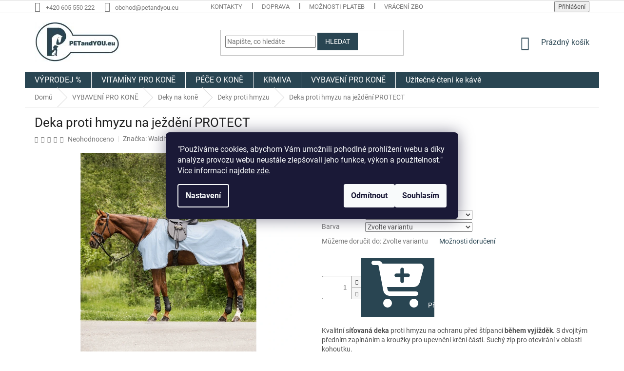

--- FILE ---
content_type: text/html; charset=utf-8
request_url: https://www.petandyou.eu/deka-proti-hmyzu-na-jezdeni-protect-svetle-modra/?parameterValueId=3188
body_size: 37685
content:
<!doctype html><html lang="cs" dir="ltr" class="header-background-light external-fonts-loaded"><head><meta charset="utf-8" /><meta name="viewport" content="width=device-width,initial-scale=1" /><title>Deka proti hmyzu na ježdění PROTECT</title><link rel="preconnect" href="https://cdn.myshoptet.com" /><link rel="dns-prefetch" href="https://cdn.myshoptet.com" /><link rel="preload" href="https://cdn.myshoptet.com/prj/dist/master/cms/libs/jquery/jquery-1.11.3.min.js" as="script" /><link href="https://cdn.myshoptet.com/prj/dist/master/cms/templates/frontend_templates/shared/css/font-face/roboto.css" rel="stylesheet"><link href="https://cdn.myshoptet.com/prj/dist/master/shop/dist/font-shoptet-11.css.62c94c7785ff2cea73b2.css" rel="stylesheet"><script>
dataLayer = [];
dataLayer.push({'shoptet' : {
    "pageId": 1592,
    "pageType": "productDetail",
    "currency": "CZK",
    "currencyInfo": {
        "decimalSeparator": ",",
        "exchangeRate": 1,
        "priceDecimalPlaces": 0,
        "symbol": "K\u010d",
        "symbolLeft": 0,
        "thousandSeparator": " "
    },
    "language": "cs",
    "projectId": 395464,
    "product": {
        "id": 34903,
        "guid": "1958c030-f6c5-11ee-ba45-1a10d3e19cf7",
        "hasVariants": true,
        "codes": [
            {
                "code": "63152020-115"
            },
            {
                "code": "63152020-125"
            },
            {
                "code": "63152020-135"
            },
            {
                "code": "63152020-145"
            },
            {
                "code": "63152020-155"
            },
            {
                "code": "63152020-165"
            },
            {
                "code": "63152052-115"
            },
            {
                "code": "63152052-125"
            },
            {
                "code": "63152052-135"
            },
            {
                "code": "63152052-145"
            },
            {
                "code": "63152052-155"
            },
            {
                "code": "63152052-165"
            }
        ],
        "name": "Deka proti hmyzu na je\u017ed\u011bn\u00ed PROTECT",
        "appendix": "",
        "weight": "0.1",
        "manufacturer": "Waldhausen",
        "manufacturerGuid": "1EF5333B614E674EBAF6DA0BA3DED3EE",
        "currentCategory": "Vybaven\u00ed pro kon\u011b | Deky na kon\u011b | Deky proti hmyzu",
        "currentCategoryGuid": "072b410d-f6d5-11ec-ac23-ac1f6b0076ec",
        "defaultCategory": "Vybaven\u00ed pro kon\u011b | Deky na kon\u011b | Deky proti hmyzu",
        "defaultCategoryGuid": "072b410d-f6d5-11ec-ac23-ac1f6b0076ec",
        "currency": "CZK",
        "priceWithVat": 952
    },
    "stocks": [
        {
            "id": "ext",
            "title": "Sklad",
            "isDeliveryPoint": 0,
            "visibleOnEshop": 1
        }
    ],
    "cartInfo": {
        "id": null,
        "freeShipping": false,
        "freeShippingFrom": 3000,
        "leftToFreeGift": {
            "formattedPrice": "0 K\u010d",
            "priceLeft": 0
        },
        "freeGift": false,
        "leftToFreeShipping": {
            "priceLeft": 3000,
            "dependOnRegion": 0,
            "formattedPrice": "3 000 K\u010d"
        },
        "discountCoupon": [],
        "getNoBillingShippingPrice": {
            "withoutVat": 0,
            "vat": 0,
            "withVat": 0
        },
        "cartItems": [],
        "taxMode": "ORDINARY"
    },
    "cart": [],
    "customer": {
        "priceRatio": 1,
        "priceListId": 1,
        "groupId": null,
        "registered": false,
        "mainAccount": false
    }
}});
dataLayer.push({'cookie_consent' : {
    "marketing": "denied",
    "analytics": "denied"
}});
document.addEventListener('DOMContentLoaded', function() {
    shoptet.consent.onAccept(function(agreements) {
        if (agreements.length == 0) {
            return;
        }
        dataLayer.push({
            'cookie_consent' : {
                'marketing' : (agreements.includes(shoptet.config.cookiesConsentOptPersonalisation)
                    ? 'granted' : 'denied'),
                'analytics': (agreements.includes(shoptet.config.cookiesConsentOptAnalytics)
                    ? 'granted' : 'denied')
            },
            'event': 'cookie_consent'
        });
    });
});
</script>

<!-- Google Tag Manager -->
<script>(function(w,d,s,l,i){w[l]=w[l]||[];w[l].push({'gtm.start':
new Date().getTime(),event:'gtm.js'});var f=d.getElementsByTagName(s)[0],
j=d.createElement(s),dl=l!='dataLayer'?'&l='+l:'';j.async=true;j.src=
'https://www.googletagmanager.com/gtm.js?id='+i+dl;f.parentNode.insertBefore(j,f);
})(window,document,'script','dataLayer','GTM-W6WVF4SH');</script>
<!-- End Google Tag Manager -->

<meta property="og:type" content="website"><meta property="og:site_name" content="petandyou.eu"><meta property="og:url" content="https://www.petandyou.eu/deka-proti-hmyzu-na-jezdeni-protect-svetle-modra/?parameterValueId=3188"><meta property="og:title" content="Deka proti hmyzu na ježdění PROTECT"><meta name="author" content="PET and YOU"><meta name="web_author" content="Shoptet.cz"><meta name="dcterms.rightsHolder" content="www.petandyou.eu"><meta name="robots" content="index,follow"><meta property="og:image" content="https://cdn.myshoptet.com/usr/www.petandyou.eu/user/shop/big/34903_deka-proti-hmyzu-na-jezdeni-protect-svetle-modra.jpg?66161cc4"><meta property="og:description" content="Deka proti hmyzu na ježdění PROTECT. Kvalitní síťovaná deka proti hmyzu na ochranu před štípanci během vyjížděk. S dvojitým předním zapínáním a kroužky pro upevnění krční části. Suchý zip pro otevírání v oblasti kohoutku.Materiál: 100% polyester"><meta name="description" content="Deka proti hmyzu na ježdění PROTECT. Kvalitní síťovaná deka proti hmyzu na ochranu před štípanci během vyjížděk. S dvojitým předním zapínáním a kroužky pro upevnění krční části. Suchý zip pro otevírání v oblasti kohoutku.Materiál: 100% polyester"><meta name="google-site-verification" content="rvwO5Rsb7hgnNH4nMgONSSrpmCn3bzGsFDOqfTW2iiU"><meta property="product:price:amount" content="952"><meta property="product:price:currency" content="CZK"><style>:root {--color-primary: #294552;--color-primary-h: 199;--color-primary-s: 33%;--color-primary-l: 24%;--color-primary-hover: #468c98;--color-primary-hover-h: 189;--color-primary-hover-s: 37%;--color-primary-hover-l: 44%;--color-secondary: #294552;--color-secondary-h: 199;--color-secondary-s: 33%;--color-secondary-l: 24%;--color-secondary-hover: #468c98;--color-secondary-hover-h: 189;--color-secondary-hover-s: 37%;--color-secondary-hover-l: 44%;--color-tertiary: #294552;--color-tertiary-h: 199;--color-tertiary-s: 33%;--color-tertiary-l: 24%;--color-tertiary-hover: #294552;--color-tertiary-hover-h: 199;--color-tertiary-hover-s: 33%;--color-tertiary-hover-l: 24%;--color-header-background: #ffffff;--template-font: "Roboto";--template-headings-font: "Roboto";--header-background-url: none;--cookies-notice-background: #1A1937;--cookies-notice-color: #F8FAFB;--cookies-notice-button-hover: #f5f5f5;--cookies-notice-link-hover: #27263f;--templates-update-management-preview-mode-content: "Náhled aktualizací šablony je aktivní pro váš prohlížeč."}</style>
    
    <link href="https://cdn.myshoptet.com/prj/dist/master/shop/dist/main-11.less.fcb4a42d7bd8a71b7ee2.css" rel="stylesheet" />
        
    <script>var shoptet = shoptet || {};</script>
    <script src="https://cdn.myshoptet.com/prj/dist/master/shop/dist/main-3g-header.js.05f199e7fd2450312de2.js"></script>
<!-- User include --><!-- project html code header -->
<meta name="google-site-verification" content="UiDQn9F1MXnct469RDMKN5RlzWOtOillMeANGh5K6fo" />
<meta name="google-site-verification" content="qKFMHUHL5SoSpQT3LMeLrlzY9z7lZ_uP2kByG2JzRgk" />

<!-- custom CSS -->
  
<link href="/user/documents/styles.css?v=0.0.22&t=" rel="stylesheet" />

<style>

</style>
<!-- custom CSS - END -->


<!-- /User include --><link rel="shortcut icon" href="/favicon.ico" type="image/x-icon" /><link rel="canonical" href="https://www.petandyou.eu/deka-proti-hmyzu-na-jezdeni-protect-svetle-modra/" />    <script>
        var _hwq = _hwq || [];
        _hwq.push(['setKey', '0977ECA890D76361B30C1C11B3E35C0F']);
        _hwq.push(['setTopPos', '200']);
        _hwq.push(['showWidget', '22']);
        (function() {
            var ho = document.createElement('script');
            ho.src = 'https://cz.im9.cz/direct/i/gjs.php?n=wdgt&sak=0977ECA890D76361B30C1C11B3E35C0F';
            var s = document.getElementsByTagName('script')[0]; s.parentNode.insertBefore(ho, s);
        })();
    </script>
<style>/* custom background */@media (min-width: 992px) {body {background-position: top center;background-repeat: no-repeat;background-attachment: fixed;}}</style>    <!-- Global site tag (gtag.js) - Google Analytics -->
    <script async src="https://www.googletagmanager.com/gtag/js?id=G-Y95YENRD3K"></script>
    <script>
        
        window.dataLayer = window.dataLayer || [];
        function gtag(){dataLayer.push(arguments);}
        

                    console.debug('default consent data');

            gtag('consent', 'default', {"ad_storage":"denied","analytics_storage":"denied","ad_user_data":"denied","ad_personalization":"denied","wait_for_update":500});
            dataLayer.push({
                'event': 'default_consent'
            });
        
        gtag('js', new Date());

                gtag('config', 'UA-234219294-1', { 'groups': "UA" });
        
                gtag('config', 'G-Y95YENRD3K', {"groups":"GA4","send_page_view":false,"content_group":"productDetail","currency":"CZK","page_language":"cs"});
        
                gtag('config', 'AW-10947312377', {"allow_enhanced_conversions":true});
        
        
        
        
        
                    gtag('event', 'page_view', {"send_to":"GA4","page_language":"cs","content_group":"productDetail","currency":"CZK"});
        
                gtag('set', 'currency', 'CZK');

        gtag('event', 'view_item', {
            "send_to": "UA",
            "items": [
                {
                    "id": "63152020-115",
                    "name": "Deka proti hmyzu na je\u017ed\u011bn\u00ed PROTECT",
                    "category": "Vybaven\u00ed pro kon\u011b \/ Deky na kon\u011b \/ Deky proti hmyzu",
                                        "brand": "Waldhausen",
                                                            "variant": "Velikost: 115 cm, Barva: \u0161ed\u00e1 st\u0159\u00edbrn\u00e1",
                                        "price": 787
                }
            ]
        });
        
        
        
        
        
                    gtag('event', 'view_item', {"send_to":"GA4","page_language":"cs","content_group":"productDetail","value":787,"currency":"CZK","items":[{"item_id":"63152052-115","item_name":"Deka proti hmyzu na je\u017ed\u011bn\u00ed PROTECT","item_brand":"Waldhausen","item_category":"Vybaven\u00ed pro kon\u011b","item_category2":"Deky na kon\u011b","item_category3":"Deky proti hmyzu","item_variant":"63152052-115~Velikost: 115 cm, Barva: sv\u011btle modr\u00e1","price":787,"quantity":1,"index":0}]});
        
        
        
        
        
        
        
        document.addEventListener('DOMContentLoaded', function() {
            if (typeof shoptet.tracking !== 'undefined') {
                for (var id in shoptet.tracking.bannersList) {
                    gtag('event', 'view_promotion', {
                        "send_to": "UA",
                        "promotions": [
                            {
                                "id": shoptet.tracking.bannersList[id].id,
                                "name": shoptet.tracking.bannersList[id].name,
                                "position": shoptet.tracking.bannersList[id].position
                            }
                        ]
                    });
                }
            }

            shoptet.consent.onAccept(function(agreements) {
                if (agreements.length !== 0) {
                    console.debug('gtag consent accept');
                    var gtagConsentPayload =  {
                        'ad_storage': agreements.includes(shoptet.config.cookiesConsentOptPersonalisation)
                            ? 'granted' : 'denied',
                        'analytics_storage': agreements.includes(shoptet.config.cookiesConsentOptAnalytics)
                            ? 'granted' : 'denied',
                                                                                                'ad_user_data': agreements.includes(shoptet.config.cookiesConsentOptPersonalisation)
                            ? 'granted' : 'denied',
                        'ad_personalization': agreements.includes(shoptet.config.cookiesConsentOptPersonalisation)
                            ? 'granted' : 'denied',
                        };
                    console.debug('update consent data', gtagConsentPayload);
                    gtag('consent', 'update', gtagConsentPayload);
                    dataLayer.push(
                        { 'event': 'update_consent' }
                    );
                }
            });
        });
    </script>
<!-- Start Srovname.cz Pixel -->
<script type="text/plain" data-cookiecategory="analytics">
    !(function (e, n, t, a, s, o, r) {
        e[a] ||
        (((s = e[a] = function () {
            s.process ? s.process.apply(s, arguments) : s.queue.push(arguments);
        }).queue = []),
            ((o = n.createElement(t)).async = 1),
            (o.src = "https://tracking.srovname.cz/srovnamepixel.js"),
            (o.dataset.srv9 = "1"),
            (r = n.getElementsByTagName(t)[0]).parentNode.insertBefore(o, r));
    })(window, document, "script", "srovname");
    srovname("init", "c42369f913cce5f0c86f88229ef055d9");
</script>
<!-- End Srovname.cz Pixel -->
<script>
    (function(t, r, a, c, k, i, n, g) { t['ROIDataObject'] = k;
    t[k]=t[k]||function(){ (t[k].q=t[k].q||[]).push(arguments) },t[k].c=i;n=r.createElement(a),
    g=r.getElementsByTagName(a)[0];n.async=1;n.src=c;g.parentNode.insertBefore(n,g)
    })(window, document, 'script', '//www.heureka.cz/ocm/sdk.js?source=shoptet&version=2&page=product_detail', 'heureka', 'cz');

    heureka('set_user_consent', 0);
</script>
</head><body class="desktop id-1592 in-deky-proti-hmyzu template-11 type-product type-detail one-column-body columns-3 ums_forms_redesign--off ums_a11y_category_page--on ums_discussion_rating_forms--off ums_flags_display_unification--on ums_a11y_login--on mobile-header-version-0"><noscript>
    <style>
        #header {
            padding-top: 0;
            position: relative !important;
            top: 0;
        }
        .header-navigation {
            position: relative !important;
        }
        .overall-wrapper {
            margin: 0 !important;
        }
        body:not(.ready) {
            visibility: visible !important;
        }
    </style>
    <div class="no-javascript">
        <div class="no-javascript__title">Musíte změnit nastavení vašeho prohlížeče</div>
        <div class="no-javascript__text">Podívejte se na: <a href="https://www.google.com/support/bin/answer.py?answer=23852">Jak povolit JavaScript ve vašem prohlížeči</a>.</div>
        <div class="no-javascript__text">Pokud používáte software na blokování reklam, může být nutné povolit JavaScript z této stránky.</div>
        <div class="no-javascript__text">Děkujeme.</div>
    </div>
</noscript>

        <div id="fb-root"></div>
        <script>
            window.fbAsyncInit = function() {
                FB.init({
//                    appId            : 'your-app-id',
                    autoLogAppEvents : true,
                    xfbml            : true,
                    version          : 'v19.0'
                });
            };
        </script>
        <script async defer crossorigin="anonymous" src="https://connect.facebook.net/cs_CZ/sdk.js"></script>
<!-- Google Tag Manager (noscript) -->
<noscript><iframe src="https://www.googletagmanager.com/ns.html?id=GTM-W6WVF4SH"
height="0" width="0" style="display:none;visibility:hidden"></iframe></noscript>
<!-- End Google Tag Manager (noscript) -->

    <div class="siteCookies siteCookies--center siteCookies--dark js-siteCookies" role="dialog" data-testid="cookiesPopup" data-nosnippet>
        <div class="siteCookies__form">
            <div class="siteCookies__content">
                <div class="siteCookies__text">
                    "Používáme cookies, abychom Vám umožnili pohodlné prohlížení webu a díky analýze provozu webu neustále zlepšovali jeho funkce, výkon a použitelnost."  <br />Více informací najdete <a href="https://www.packy-hrivy.cz/podminky-ochrany-osobnich-udaju/" target="\" _blank="">zde</a>.
                </div>
                <p class="siteCookies__links">
                    <button class="siteCookies__link js-cookies-settings" aria-label="Nastavení cookies" data-testid="cookiesSettings">Nastavení</button>
                </p>
            </div>
            <div class="siteCookies__buttonWrap">
                                    <button class="siteCookies__button js-cookiesConsentSubmit" value="reject" aria-label="Odmítnout cookies" data-testid="buttonCookiesReject">Odmítnout</button>
                                <button class="siteCookies__button js-cookiesConsentSubmit" value="all" aria-label="Přijmout cookies" data-testid="buttonCookiesAccept">Souhlasím</button>
            </div>
        </div>
        <script>
            document.addEventListener("DOMContentLoaded", () => {
                const siteCookies = document.querySelector('.js-siteCookies');
                document.addEventListener("scroll", shoptet.common.throttle(() => {
                    const st = document.documentElement.scrollTop;
                    if (st > 1) {
                        siteCookies.classList.add('siteCookies--scrolled');
                    } else {
                        siteCookies.classList.remove('siteCookies--scrolled');
                    }
                }, 100));
            });
        </script>
    </div>
<a href="#content" class="skip-link sr-only">Přejít na obsah</a><div class="overall-wrapper"><div class="user-action"><div class="container">
    <div class="user-action-in">
                    <div id="login" class="user-action-login popup-widget login-widget" role="dialog" aria-labelledby="loginHeading">
        <div class="popup-widget-inner">
                            <h2 id="loginHeading">Přihlášení k vašemu účtu</h2><div id="customerLogin"><form action="/action/Customer/Login/" method="post" id="formLoginIncluded" class="csrf-enabled formLogin" data-testid="formLogin"><input type="hidden" name="referer" value="" /><div class="form-group"><div class="input-wrapper email js-validated-element-wrapper no-label"><input type="email" name="email" class="form-control" autofocus placeholder="E-mailová adresa (např. jan@novak.cz)" data-testid="inputEmail" autocomplete="email" required /></div></div><div class="form-group"><div class="input-wrapper password js-validated-element-wrapper no-label"><input type="password" name="password" class="form-control" placeholder="Heslo" data-testid="inputPassword" autocomplete="current-password" required /><span class="no-display">Nemůžete vyplnit toto pole</span><input type="text" name="surname" value="" class="no-display" /></div></div><div class="form-group"><div class="login-wrapper"><button type="submit" class="btn btn-secondary btn-text btn-login" data-testid="buttonSubmit">Přihlásit se</button><div class="password-helper"><a href="/registrace/" data-testid="signup" rel="nofollow">Nová registrace</a><a href="/klient/zapomenute-heslo/" rel="nofollow">Zapomenuté heslo</a></div></div></div></form>
</div>                    </div>
    </div>

                            <div id="cart-widget" class="user-action-cart popup-widget cart-widget loader-wrapper" data-testid="popupCartWidget" role="dialog" aria-hidden="true">
    <div class="popup-widget-inner cart-widget-inner place-cart-here">
        <div class="loader-overlay">
            <div class="loader"></div>
        </div>
    </div>

    <div class="cart-widget-button">
        <a href="/kosik/" class="btn btn-conversion" id="continue-order-button" rel="nofollow" data-testid="buttonNextStep">Pokračovat do košíku</a>
    </div>
</div>
            </div>
</div>
</div><div class="top-navigation-bar" data-testid="topNavigationBar">

    <div class="container">

        <div class="top-navigation-contacts">
            <strong>Zákaznická podpora:</strong><a href="tel:+420605550222" class="project-phone" aria-label="Zavolat na +420605550222" data-testid="contactboxPhone"><span>+420 605 550 222</span></a><a href="mailto:obchod@petandyou.eu" class="project-email" data-testid="contactboxEmail"><span>obchod@petandyou.eu</span></a>        </div>

                            <div class="top-navigation-menu">
                <div class="top-navigation-menu-trigger"></div>
                <ul class="top-navigation-bar-menu">
                                            <li class="top-navigation-menu-item-29">
                            <a href="/kontakty/" target="blank">Kontakty</a>
                        </li>
                                            <li class="top-navigation-menu-item-27">
                            <a href="/doprava/">Doprava</a>
                        </li>
                                            <li class="top-navigation-menu-item-1013">
                            <a href="/moznostiplateb/">Možnosti plateb</a>
                        </li>
                                            <li class="top-navigation-menu-item-1022">
                            <a href="/vraceni_zbozi/">Vrácení zboží</a>
                        </li>
                                            <li class="top-navigation-menu-item-1025">
                            <a href="/reklamace/">Reklamace</a>
                        </li>
                                            <li class="top-navigation-menu-item-1016">
                            <a href="/dodaci_lhuty/">Dodací lhůty</a>
                        </li>
                                            <li class="top-navigation-menu-item-39">
                            <a href="/obchodni-podminky/">Obchodní podmínky</a>
                        </li>
                                            <li class="top-navigation-menu-item-691">
                            <a href="/podminky-ochrany-osobnich-udaju/">Podmínky ochrany osobních údajů </a>
                        </li>
                                            <li class="top-navigation-menu-item-2142">
                            <a href="/hodnoceni-obchodu-2/">Jak vzniká hodnocení obchodu</a>
                        </li>
                                            <li class="top-navigation-menu-item-2190">
                            <a href="/slevy/" target="blank">SLEVY %</a>
                        </li>
                                    </ul>
                <ul class="top-navigation-bar-menu-helper"></ul>
            </div>
        
        <div class="top-navigation-tools">
            <div class="responsive-tools">
                <a href="#" class="toggle-window" data-target="search" aria-label="Hledat" data-testid="linkSearchIcon"></a>
                                                            <a href="#" class="toggle-window" data-target="login"></a>
                                                    <a href="#" class="toggle-window" data-target="navigation" aria-label="Menu" data-testid="hamburgerMenu"></a>
            </div>
                        <button class="top-nav-button top-nav-button-login toggle-window" type="button" data-target="login" aria-haspopup="dialog" aria-controls="login" aria-expanded="false" data-testid="signin"><span>Přihlášení</span></button>        </div>

    </div>

</div>
<header id="header"><div class="container navigation-wrapper">
    <div class="header-top">
        <div class="site-name-wrapper">
            <div class="site-name"><a href="/" data-testid="linkWebsiteLogo"><img src="https://cdn.myshoptet.com/usr/www.petandyou.eu/user/logos/shoptet_80x178.jpg" alt="PET and YOU" fetchpriority="low" /></a></div>        </div>
        <div class="search" itemscope itemtype="https://schema.org/WebSite">
            <meta itemprop="headline" content="Deky proti hmyzu"/><meta itemprop="url" content="https://www.petandyou.eu"/><meta itemprop="text" content="Deka proti hmyzu na ježdění PROTECT. Kvalitní síťovaná deka proti hmyzu na ochranu před štípanci během vyjížděk. S dvojitým předním zapínáním a kroužky pro upevnění krční části. Suchý zip pro otevírání v oblasti kohoutku.Materiál: 100% polyester"/>            <form action="/action/ProductSearch/prepareString/" method="post"
    id="formSearchForm" class="search-form compact-form js-search-main"
    itemprop="potentialAction" itemscope itemtype="https://schema.org/SearchAction" data-testid="searchForm">
    <fieldset>
        <meta itemprop="target"
            content="https://www.petandyou.eu/vyhledavani/?string={string}"/>
        <input type="hidden" name="language" value="cs"/>
        
            
<input
    type="search"
    name="string"
        class="query-input form-control search-input js-search-input"
    placeholder="Napište, co hledáte"
    autocomplete="off"
    required
    itemprop="query-input"
    aria-label="Vyhledávání"
    data-testid="searchInput"
>
            <button type="submit" class="btn btn-default" data-testid="searchBtn">Hledat</button>
        
    </fieldset>
</form>
        </div>
        <div class="navigation-buttons">
                
    <a href="/kosik/" class="btn btn-icon toggle-window cart-count" data-target="cart" data-hover="true" data-redirect="true" data-testid="headerCart" rel="nofollow" aria-haspopup="dialog" aria-expanded="false" aria-controls="cart-widget">
        
                <span class="sr-only">Nákupní košík</span>
        
            <span class="cart-price visible-lg-inline-block" data-testid="headerCartPrice">
                                    Prázdný košík                            </span>
        
    
            </a>
        </div>
    </div>
    <nav id="navigation" aria-label="Hlavní menu" data-collapsible="true"><div class="navigation-in menu"><ul class="menu-level-1" role="menubar" data-testid="headerMenuItems"><li class="menu-item-2572 ext" role="none"><a href="/doprodej/" data-testid="headerMenuItem" role="menuitem" aria-haspopup="true" aria-expanded="false"><b>VÝPRODEJ %</b><span class="submenu-arrow"></span></a><ul class="menu-level-2" aria-label="VÝPRODEJ %" tabindex="-1" role="menu"><li class="menu-item-2444" role="none"><a href="/chovatelske-potreby-pro-psy-a-kocky/" class="menu-image" data-testid="headerMenuItem" tabindex="-1" aria-hidden="true"><img src="data:image/svg+xml,%3Csvg%20width%3D%22140%22%20height%3D%22100%22%20xmlns%3D%22http%3A%2F%2Fwww.w3.org%2F2000%2Fsvg%22%3E%3C%2Fsvg%3E" alt="" aria-hidden="true" width="140" height="100"  data-src="https://cdn.myshoptet.com/usr/www.petandyou.eu/user/categories/thumb/chovatelske_potreby_pro_psy_petandyou-11.png" fetchpriority="low" /></a><div><a href="/chovatelske-potreby-pro-psy-a-kocky/" data-testid="headerMenuItem" role="menuitem"><span>PSI &amp; KOČKY</span></a>
                        </div></li><li class="menu-item-2091 has-third-level" role="none"><a href="/jezdecke-vybaveni/" class="menu-image" data-testid="headerMenuItem" tabindex="-1" aria-hidden="true"><img src="data:image/svg+xml,%3Csvg%20width%3D%22140%22%20height%3D%22100%22%20xmlns%3D%22http%3A%2F%2Fwww.w3.org%2F2000%2Fsvg%22%3E%3C%2Fsvg%3E" alt="" aria-hidden="true" width="140" height="100"  data-src="https://cdn.myshoptet.com/usr/www.petandyou.eu/user/categories/thumb/jezdecke_vybaveni_pro_jezdce.jpg" fetchpriority="low" /></a><div><a href="/jezdecke-vybaveni/" data-testid="headerMenuItem" role="menuitem"><span>PRO JEZDCE</span></a>
                                                    <ul class="menu-level-3" role="menu">
                                                                    <li class="menu-item-1544" role="none">
                                        <a href="/jezdecke-helmy/" data-testid="headerMenuItem" role="menuitem">
                                            Jezdecké helmy</a>,                                    </li>
                                                                    <li class="menu-item-2178" role="none">
                                        <a href="/jezdecke-zastery/" data-testid="headerMenuItem" role="menuitem">
                                            Jezdecké zástěry</a>,                                    </li>
                                                                    <li class="menu-item-1754" role="none">
                                        <a href="/jezdecke-rukavice/" data-testid="headerMenuItem" role="menuitem">
                                            Jezdecké rukavice</a>,                                    </li>
                                                                    <li class="menu-item-1562" role="none">
                                        <a href="/jezdecke-a-pracovni-boty/" data-testid="headerMenuItem" role="menuitem">
                                            Jezdecké boty &amp; boty do stáje</a>,                                    </li>
                                                                    <li class="menu-item-1739" role="none">
                                        <a href="/jezdecke-kalhoty--jezdecke-leginy-a-sukne/" data-testid="headerMenuItem" role="menuitem">
                                            Jezdecké kalhoty</a>,                                    </li>
                                                                    <li class="menu-item-1559" role="none">
                                        <a href="/jezdecke-podkolenky--cepice-a-saly/" data-testid="headerMenuItem" role="menuitem">
                                            Jezdecké podkolenky, čepice a šály</a>,                                    </li>
                                                                    <li class="menu-item-1745" role="none">
                                        <a href="/jezdecke-bundy--vesty-a-kabaty/" data-testid="headerMenuItem" role="menuitem">
                                            Jezdecké bundy a vesty</a>,                                    </li>
                                                                    <li class="menu-item-1715" role="none">
                                        <a href="/jezdecke-mikiny/" data-testid="headerMenuItem" role="menuitem">
                                            Jezdecké mikiny</a>,                                    </li>
                                                                    <li class="menu-item-1748" role="none">
                                        <a href="/jezdecka-trika-2/" data-testid="headerMenuItem" role="menuitem">
                                            Jezdecká trika</a>                                    </li>
                                                            </ul>
                        </div></li></ul></li>
<li class="menu-item-1283 ext" role="none"><a href="/vitaminy-pro-kone/" data-testid="headerMenuItem" role="menuitem" aria-haspopup="true" aria-expanded="false"><b>VITAMÍNY PRO KONĚ</b><span class="submenu-arrow"></span></a><ul class="menu-level-2" aria-label="VITAMÍNY PRO KONĚ" tabindex="-1" role="menu"><li class="menu-item-1289" role="none"><a href="/kloubni-vyziva-pro-kone/" class="menu-image" data-testid="headerMenuItem" tabindex="-1" aria-hidden="true"><img src="data:image/svg+xml,%3Csvg%20width%3D%22140%22%20height%3D%22100%22%20xmlns%3D%22http%3A%2F%2Fwww.w3.org%2F2000%2Fsvg%22%3E%3C%2Fsvg%3E" alt="" aria-hidden="true" width="140" height="100"  data-src="https://cdn.myshoptet.com/usr/www.petandyou.eu/user/categories/thumb/kloubn___v____iva.jpg" fetchpriority="low" /></a><div><a href="/kloubni-vyziva-pro-kone/" data-testid="headerMenuItem" role="menuitem"><span>Kloubní výživa, svaly, šlachy, vazy</span></a>
                        </div></li><li class="menu-item-1298" role="none"><a href="/vitaminy-pro-kone-na-podporu-metabolismu--imunity-a-vykonu/" class="menu-image" data-testid="headerMenuItem" tabindex="-1" aria-hidden="true"><img src="data:image/svg+xml,%3Csvg%20width%3D%22140%22%20height%3D%22100%22%20xmlns%3D%22http%3A%2F%2Fwww.w3.org%2F2000%2Fsvg%22%3E%3C%2Fsvg%3E" alt="" aria-hidden="true" width="140" height="100"  data-src="https://cdn.myshoptet.com/usr/www.petandyou.eu/user/categories/thumb/imunita_a_metabolismu.jpg" fetchpriority="low" /></a><div><a href="/vitaminy-pro-kone-na-podporu-metabolismu--imunity-a-vykonu/" data-testid="headerMenuItem" role="menuitem"><span>Imunita, metabolismus, výkon</span></a>
                        </div></li><li class="menu-item-1304" role="none"><a href="/pripravky-pro-podporu-a-peci-o-travici-soustavu-kone/" class="menu-image" data-testid="headerMenuItem" tabindex="-1" aria-hidden="true"><img src="data:image/svg+xml,%3Csvg%20width%3D%22140%22%20height%3D%22100%22%20xmlns%3D%22http%3A%2F%2Fwww.w3.org%2F2000%2Fsvg%22%3E%3C%2Fsvg%3E" alt="" aria-hidden="true" width="140" height="100"  data-src="https://cdn.myshoptet.com/usr/www.petandyou.eu/user/categories/thumb/tr__vic___soustava.jpg" fetchpriority="low" /></a><div><a href="/pripravky-pro-podporu-a-peci-o-travici-soustavu-kone/" data-testid="headerMenuItem" role="menuitem"><span>Trávící soustava</span></a>
                        </div></li><li class="menu-item-1310" role="none"><a href="/horcik-pro-kone-a-dalsi-pripravky-proti-stresu-kone/" class="menu-image" data-testid="headerMenuItem" tabindex="-1" aria-hidden="true"><img src="data:image/svg+xml,%3Csvg%20width%3D%22140%22%20height%3D%22100%22%20xmlns%3D%22http%3A%2F%2Fwww.w3.org%2F2000%2Fsvg%22%3E%3C%2Fsvg%3E" alt="" aria-hidden="true" width="140" height="100"  data-src="https://cdn.myshoptet.com/usr/www.petandyou.eu/user/categories/thumb/nervov___soustava.jpg" fetchpriority="low" /></a><div><a href="/horcik-pro-kone-a-dalsi-pripravky-proti-stresu-kone/" data-testid="headerMenuItem" role="menuitem"><span>Nervový systém a zklidnění</span></a>
                        </div></li><li class="menu-item-1376" role="none"><a href="/elektrolyty-pro-kone/" class="menu-image" data-testid="headerMenuItem" tabindex="-1" aria-hidden="true"><img src="data:image/svg+xml,%3Csvg%20width%3D%22140%22%20height%3D%22100%22%20xmlns%3D%22http%3A%2F%2Fwww.w3.org%2F2000%2Fsvg%22%3E%3C%2Fsvg%3E" alt="" aria-hidden="true" width="140" height="100"  data-src="https://cdn.myshoptet.com/usr/www.petandyou.eu/user/categories/thumb/elektrolyty.jpg" fetchpriority="low" /></a><div><a href="/elektrolyty-pro-kone/" data-testid="headerMenuItem" role="menuitem"><span>Elektrolyty</span></a>
                        </div></li><li class="menu-item-1394" role="none"><a href="/vitaminy-pro-kone-chov-koni/" class="menu-image" data-testid="headerMenuItem" tabindex="-1" aria-hidden="true"><img src="data:image/svg+xml,%3Csvg%20width%3D%22140%22%20height%3D%22100%22%20xmlns%3D%22http%3A%2F%2Fwww.w3.org%2F2000%2Fsvg%22%3E%3C%2Fsvg%3E" alt="" aria-hidden="true" width="140" height="100"  data-src="https://cdn.myshoptet.com/usr/www.petandyou.eu/user/categories/thumb/chov.jpg" fetchpriority="low" /></a><div><a href="/vitaminy-pro-kone-chov-koni/" data-testid="headerMenuItem" role="menuitem"><span>Chov</span></a>
                        </div></li><li class="menu-item-2419" role="none"><a href="/pasty-na-zavody-vitaminove-doplnky-pro-kone-ve-forme-past/" class="menu-image" data-testid="headerMenuItem" tabindex="-1" aria-hidden="true"><img src="data:image/svg+xml,%3Csvg%20width%3D%22140%22%20height%3D%22100%22%20xmlns%3D%22http%3A%2F%2Fwww.w3.org%2F2000%2Fsvg%22%3E%3C%2Fsvg%3E" alt="" aria-hidden="true" width="140" height="100"  data-src="https://cdn.myshoptet.com/usr/www.petandyou.eu/user/categories/thumb/pasty_na_z__vody.jpg" fetchpriority="low" /></a><div><a href="/pasty-na-zavody-vitaminove-doplnky-pro-kone-ve-forme-past/" data-testid="headerMenuItem" role="menuitem"><span>Pasty na závody</span></a>
                        </div></li><li class="menu-item-1286" role="none"><a href="/pripravky-na-kasel-koni--pro-podporu-dusnych-koni-a-podporu-dychani-koni-na-zavodech/" class="menu-image" data-testid="headerMenuItem" tabindex="-1" aria-hidden="true"><img src="data:image/svg+xml,%3Csvg%20width%3D%22140%22%20height%3D%22100%22%20xmlns%3D%22http%3A%2F%2Fwww.w3.org%2F2000%2Fsvg%22%3E%3C%2Fsvg%3E" alt="" aria-hidden="true" width="140" height="100"  data-src="https://cdn.myshoptet.com/usr/www.petandyou.eu/user/categories/thumb/d__chac___soustava.jpg" fetchpriority="low" /></a><div><a href="/pripravky-na-kasel-koni--pro-podporu-dusnych-koni-a-podporu-dychani-koni-na-zavodech/" data-testid="headerMenuItem" role="menuitem"><span>Dýchací soustava</span></a>
                        </div></li><li class="menu-item-1295" role="none"><a href="/biotin-pro-kone-vyziva-a-pece-o-kuzi--srst-a-kopyta/" class="menu-image" data-testid="headerMenuItem" tabindex="-1" aria-hidden="true"><img src="data:image/svg+xml,%3Csvg%20width%3D%22140%22%20height%3D%22100%22%20xmlns%3D%22http%3A%2F%2Fwww.w3.org%2F2000%2Fsvg%22%3E%3C%2Fsvg%3E" alt="" aria-hidden="true" width="140" height="100"  data-src="https://cdn.myshoptet.com/usr/www.petandyou.eu/user/categories/thumb/k____e_srst_a_kopyta.jpg" fetchpriority="low" /></a><div><a href="/biotin-pro-kone-vyziva-a-pece-o-kuzi--srst-a-kopyta/" data-testid="headerMenuItem" role="menuitem"><span>Kůže, srst, kopyta</span></a>
                        </div></li></ul></li>
<li class="menu-item-768 ext" role="none"><a href="/pece-o-kone-sampony--lesky--rozcesavace-na-hrivu-a-srst-lecive-masti-a-gely--mazani-na-kopyta--repelenty/" data-testid="headerMenuItem" role="menuitem" aria-haspopup="true" aria-expanded="false"><b>PÉČE O KONĚ</b><span class="submenu-arrow"></span></a><ul class="menu-level-2" aria-label="PÉČE O KONĚ" tabindex="-1" role="menu"><li class="menu-item-780" role="none"><a href="/pece-o-kopyta--mazani--oleje-a-pripravky-proti-hnilobe-kopyt/" class="menu-image" data-testid="headerMenuItem" tabindex="-1" aria-hidden="true"><img src="data:image/svg+xml,%3Csvg%20width%3D%22140%22%20height%3D%22100%22%20xmlns%3D%22http%3A%2F%2Fwww.w3.org%2F2000%2Fsvg%22%3E%3C%2Fsvg%3E" alt="" aria-hidden="true" width="140" height="100"  data-src="https://cdn.myshoptet.com/usr/www.petandyou.eu/user/categories/thumb/kopyta.jpg" fetchpriority="low" /></a><div><a href="/pece-o-kopyta--mazani--oleje-a-pripravky-proti-hnilobe-kopyt/" data-testid="headerMenuItem" role="menuitem"><span>Péče o kopyta</span></a>
                        </div></li><li class="menu-item-771" role="none"><a href="/srst-a-hriva-kone/" class="menu-image" data-testid="headerMenuItem" tabindex="-1" aria-hidden="true"><img src="data:image/svg+xml,%3Csvg%20width%3D%22140%22%20height%3D%22100%22%20xmlns%3D%22http%3A%2F%2Fwww.w3.org%2F2000%2Fsvg%22%3E%3C%2Fsvg%3E" alt="" aria-hidden="true" width="140" height="100"  data-src="https://cdn.myshoptet.com/usr/www.petandyou.eu/user/categories/thumb/srst_a_h____va.jpg" fetchpriority="low" /></a><div><a href="/srst-a-hriva-kone/" data-testid="headerMenuItem" role="menuitem"><span>Srst a hříva</span></a>
                        </div></li><li class="menu-item-777" role="none"><a href="/slachy-klouby-vazy-kone/" class="menu-image" data-testid="headerMenuItem" tabindex="-1" aria-hidden="true"><img src="data:image/svg+xml,%3Csvg%20width%3D%22140%22%20height%3D%22100%22%20xmlns%3D%22http%3A%2F%2Fwww.w3.org%2F2000%2Fsvg%22%3E%3C%2Fsvg%3E" alt="" aria-hidden="true" width="140" height="100"  data-src="https://cdn.myshoptet.com/usr/www.petandyou.eu/user/categories/thumb/__lachy_vazy_klouby.jpg" fetchpriority="low" /></a><div><a href="/slachy-klouby-vazy-kone/" data-testid="headerMenuItem" role="menuitem"><span>Šlachy, vazy, klouby</span></a>
                        </div></li><li class="menu-item-717" role="none"><a href="/pece-o-zdravi-kone-lekarnicka-dezinfekce/" class="menu-image" data-testid="headerMenuItem" tabindex="-1" aria-hidden="true"><img src="data:image/svg+xml,%3Csvg%20width%3D%22140%22%20height%3D%22100%22%20xmlns%3D%22http%3A%2F%2Fwww.w3.org%2F2000%2Fsvg%22%3E%3C%2Fsvg%3E" alt="" aria-hidden="true" width="140" height="100"  data-src="https://cdn.myshoptet.com/usr/www.petandyou.eu/user/categories/thumb/st__jov___l__k__rni__ka.jpg" fetchpriority="low" /></a><div><a href="/pece-o-zdravi-kone-lekarnicka-dezinfekce/" data-testid="headerMenuItem" role="menuitem"><span>Péče o zdraví, lékárnička</span></a>
                        </div></li><li class="menu-item-1079" role="none"><a href="/repelent-pro-kone-ochrana-proti-hmyzu/" class="menu-image" data-testid="headerMenuItem" tabindex="-1" aria-hidden="true"><img src="data:image/svg+xml,%3Csvg%20width%3D%22140%22%20height%3D%22100%22%20xmlns%3D%22http%3A%2F%2Fwww.w3.org%2F2000%2Fsvg%22%3E%3C%2Fsvg%3E" alt="" aria-hidden="true" width="140" height="100"  data-src="https://cdn.myshoptet.com/usr/www.petandyou.eu/user/categories/thumb/proti_hmyzu.jpg" fetchpriority="low" /></a><div><a href="/repelent-pro-kone-ochrana-proti-hmyzu/" data-testid="headerMenuItem" role="menuitem"><span>Proti hmyzu</span></a>
                        </div></li><li class="menu-item-2560" role="none"><a href="/terapeuticke-pomucky-pro-kone/" class="menu-image" data-testid="headerMenuItem" tabindex="-1" aria-hidden="true"><img src="data:image/svg+xml,%3Csvg%20width%3D%22140%22%20height%3D%22100%22%20xmlns%3D%22http%3A%2F%2Fwww.w3.org%2F2000%2Fsvg%22%3E%3C%2Fsvg%3E" alt="" aria-hidden="true" width="140" height="100"  data-src="https://cdn.myshoptet.com/usr/www.petandyou.eu/user/categories/thumb/terapeuticka_pomucka.jpg" fetchpriority="low" /></a><div><a href="/terapeuticke-pomucky-pro-kone/" data-testid="headerMenuItem" role="menuitem"><span>Terapeutické pomůcky</span></a>
                        </div></li><li class="menu-item-1187" role="none"><a href="/pece-o-kozene-vyrobky/" class="menu-image" data-testid="headerMenuItem" tabindex="-1" aria-hidden="true"><img src="data:image/svg+xml,%3Csvg%20width%3D%22140%22%20height%3D%22100%22%20xmlns%3D%22http%3A%2F%2Fwww.w3.org%2F2000%2Fsvg%22%3E%3C%2Fsvg%3E" alt="" aria-hidden="true" width="140" height="100"  data-src="https://cdn.myshoptet.com/usr/www.petandyou.eu/user/categories/thumb/naf_quickclean.jpg" fetchpriority="low" /></a><div><a href="/pece-o-kozene-vyrobky/" data-testid="headerMenuItem" role="menuitem"><span>Péče o kožené výrobky</span></a>
                        </div></li></ul></li>
<li class="menu-item-1280 ext" role="none"><a href="/krmiva-pro-kone/" data-testid="headerMenuItem" role="menuitem" aria-haspopup="true" aria-expanded="false"><b>KRMIVA</b><span class="submenu-arrow"></span></a><ul class="menu-level-2" aria-label="KRMIVA" tabindex="-1" role="menu"><li class="menu-item-1292" role="none"><a href="/bylinky-pro-kone/" class="menu-image" data-testid="headerMenuItem" tabindex="-1" aria-hidden="true"><img src="data:image/svg+xml,%3Csvg%20width%3D%22140%22%20height%3D%22100%22%20xmlns%3D%22http%3A%2F%2Fwww.w3.org%2F2000%2Fsvg%22%3E%3C%2Fsvg%3E" alt="" aria-hidden="true" width="140" height="100"  data-src="https://cdn.myshoptet.com/usr/www.petandyou.eu/user/categories/thumb/bylinky.jpg" fetchpriority="low" /></a><div><a href="/bylinky-pro-kone/" data-testid="headerMenuItem" role="menuitem"><span>Bylinky</span></a>
                        </div></li><li class="menu-item-1301" role="none"><a href="/pamlsky-pro-kone/" class="menu-image" data-testid="headerMenuItem" tabindex="-1" aria-hidden="true"><img src="data:image/svg+xml,%3Csvg%20width%3D%22140%22%20height%3D%22100%22%20xmlns%3D%22http%3A%2F%2Fwww.w3.org%2F2000%2Fsvg%22%3E%3C%2Fsvg%3E" alt="" aria-hidden="true" width="140" height="100"  data-src="https://cdn.myshoptet.com/usr/www.petandyou.eu/user/categories/thumb/pamlsky.jpg" fetchpriority="low" /></a><div><a href="/pamlsky-pro-kone/" data-testid="headerMenuItem" role="menuitem"><span>Pamlsky</span></a>
                        </div></li><li class="menu-item-1307" role="none"><a href="/mineralni-lizy-pro-kone/" class="menu-image" data-testid="headerMenuItem" tabindex="-1" aria-hidden="true"><img src="data:image/svg+xml,%3Csvg%20width%3D%22140%22%20height%3D%22100%22%20xmlns%3D%22http%3A%2F%2Fwww.w3.org%2F2000%2Fsvg%22%3E%3C%2Fsvg%3E" alt="" aria-hidden="true" width="140" height="100"  data-src="https://cdn.myshoptet.com/usr/www.petandyou.eu/user/categories/thumb/miner__ln___lizy.jpg" fetchpriority="low" /></a><div><a href="/mineralni-lizy-pro-kone/" data-testid="headerMenuItem" role="menuitem"><span>Minerální lizy</span></a>
                        </div></li></ul></li>
<li class="menu-item-1580 ext" role="none"><a href="/vybaveni-pro-kone/" data-testid="headerMenuItem" role="menuitem" aria-haspopup="true" aria-expanded="false"><b>VYBAVENÍ PRO KONĚ</b><span class="submenu-arrow"></span></a><ul class="menu-level-2" aria-label="VYBAVENÍ PRO KONĚ" tabindex="-1" role="menu"><li class="menu-item-1832 has-third-level" role="none"><a href="/uzdecky-oteze-a-prislusenstvi/" class="menu-image" data-testid="headerMenuItem" tabindex="-1" aria-hidden="true"><img src="data:image/svg+xml,%3Csvg%20width%3D%22140%22%20height%3D%22100%22%20xmlns%3D%22http%3A%2F%2Fwww.w3.org%2F2000%2Fsvg%22%3E%3C%2Fsvg%3E" alt="" aria-hidden="true" width="140" height="100"  data-src="https://cdn.myshoptet.com/usr/www.petandyou.eu/user/categories/thumb/22643_uzdecka-kingston--kozena--hneda--pony.jpg" fetchpriority="low" /></a><div><a href="/uzdecky-oteze-a-prislusenstvi/" data-testid="headerMenuItem" role="menuitem"><span>Uzdečky, otěže a příslušenství</span></a>
                                                    <ul class="menu-level-3" role="menu">
                                                                    <li class="menu-item-1838" role="none">
                                        <a href="/uzdecky-2/" data-testid="headerMenuItem" role="menuitem">
                                            Uzdečky</a>,                                    </li>
                                                                    <li class="menu-item-1835" role="none">
                                        <a href="/oteze-2/" data-testid="headerMenuItem" role="menuitem">
                                            Otěže</a>,                                    </li>
                                                                    <li class="menu-item-1631" role="none">
                                        <a href="/martingal-a-doplnky-k-uzdeckam/" data-testid="headerMenuItem" role="menuitem">
                                            Martingaly a doplňky k uždění</a>                                    </li>
                                                            </ul>
                        </div></li><li class="menu-item-1163 has-third-level" role="none"><a href="/deky-na-kone/" class="menu-image" data-testid="headerMenuItem" tabindex="-1" aria-hidden="true"><img src="data:image/svg+xml,%3Csvg%20width%3D%22140%22%20height%3D%22100%22%20xmlns%3D%22http%3A%2F%2Fwww.w3.org%2F2000%2Fsvg%22%3E%3C%2Fsvg%3E" alt="" aria-hidden="true" width="140" height="100"  data-src="https://cdn.myshoptet.com/usr/www.petandyou.eu/user/categories/thumb/1-23.png" fetchpriority="low" /></a><div><a href="/deky-na-kone/" data-testid="headerMenuItem" role="menuitem"><span>Deky na koně</span></a>
                                                    <ul class="menu-level-3" role="menu">
                                                                    <li class="menu-item-1589" role="none">
                                        <a href="/nepromokave-deky-na-kone-vybehove/" data-testid="headerMenuItem" role="menuitem">
                                            Nepromokavé deky do výběhu</a>,                                    </li>
                                                                    <li class="menu-item-1583" role="none">
                                        <a href="/odpocovaci-deky-na-kone/" data-testid="headerMenuItem" role="menuitem">
                                            Odpocovací deky</a>,                                    </li>
                                                                    <li class="menu-item-1595" role="none">
                                        <a href="/zimni-deky-pro-kone/" data-testid="headerMenuItem" role="menuitem">
                                            Zimní deky</a>,                                    </li>
                                                                    <li class="menu-item-1592" role="none">
                                        <a href="/deky-proti-hmyzu/" class="active" data-testid="headerMenuItem" role="menuitem">
                                            Deky proti hmyzu</a>,                                    </li>
                                                                    <li class="menu-item-1598" role="none">
                                        <a href="/doplnky-k-dekam-pro-kone/" data-testid="headerMenuItem" role="menuitem">
                                            Doplňky k dekám</a>                                    </li>
                                                            </ul>
                        </div></li><li class="menu-item-1169 has-third-level" role="none"><a href="/podsedlove-decky/" class="menu-image" data-testid="headerMenuItem" tabindex="-1" aria-hidden="true"><img src="data:image/svg+xml,%3Csvg%20width%3D%22140%22%20height%3D%22100%22%20xmlns%3D%22http%3A%2F%2Fwww.w3.org%2F2000%2Fsvg%22%3E%3C%2Fsvg%3E" alt="" aria-hidden="true" width="140" height="100"  data-src="https://cdn.myshoptet.com/usr/www.petandyou.eu/user/categories/thumb/3.png" fetchpriority="low" /></a><div><a href="/podsedlove-decky/" data-testid="headerMenuItem" role="menuitem"><span>Podsedlové dečky</span></a>
                                                    <ul class="menu-level-3" role="menu">
                                                                    <li class="menu-item-2184" role="none">
                                        <a href="/podsedlove-decky-drezurni-univerzalni-skokove-pony/" data-testid="headerMenuItem" role="menuitem">
                                            Drezurní, univerzální a skokové podsedlové dečky</a>,                                    </li>
                                                                    <li class="menu-item-1649" role="none">
                                        <a href="/podlozky-a-beranky-pod-sedlo/" data-testid="headerMenuItem" role="menuitem">
                                            Podložky a beránky pod sedlo</a>                                    </li>
                                                            </ul>
                        </div></li><li class="menu-item-1565 has-third-level" role="none"><a href="/podbrisniky/" class="menu-image" data-testid="headerMenuItem" tabindex="-1" aria-hidden="true"><img src="data:image/svg+xml,%3Csvg%20width%3D%22140%22%20height%3D%22100%22%20xmlns%3D%22http%3A%2F%2Fwww.w3.org%2F2000%2Fsvg%22%3E%3C%2Fsvg%3E" alt="" aria-hidden="true" width="140" height="100"  data-src="https://cdn.myshoptet.com/usr/www.petandyou.eu/user/categories/thumb/9.png" fetchpriority="low" /></a><div><a href="/podbrisniky/" data-testid="headerMenuItem" role="menuitem"><span>Podbřišníky</span></a>
                                                    <ul class="menu-level-3" role="menu">
                                                                    <li class="menu-item-1610" role="none">
                                        <a href="/drezurni-podbrisniky/" data-testid="headerMenuItem" role="menuitem">
                                            Drezurní podbřišníky</a>,                                    </li>
                                                                    <li class="menu-item-1613" role="none">
                                        <a href="/skokove-podbrisniky/" data-testid="headerMenuItem" role="menuitem">
                                            Skokové podbřišníky</a>                                    </li>
                                                            </ul>
                        </div></li><li class="menu-item-1166 has-third-level" role="none"><a href="/kamase-pro-kone-bandaze-a-zvony/" class="menu-image" data-testid="headerMenuItem" tabindex="-1" aria-hidden="true"><img src="data:image/svg+xml,%3Csvg%20width%3D%22140%22%20height%3D%22100%22%20xmlns%3D%22http%3A%2F%2Fwww.w3.org%2F2000%2Fsvg%22%3E%3C%2Fsvg%3E" alt="" aria-hidden="true" width="140" height="100"  data-src="https://cdn.myshoptet.com/usr/www.petandyou.eu/user/categories/thumb/6.png" fetchpriority="low" /></a><div><a href="/kamase-pro-kone-bandaze-a-zvony/" data-testid="headerMenuItem" role="menuitem"><span>Kamaše, bandáže a zvony</span></a>
                                                    <ul class="menu-level-3" role="menu">
                                                                    <li class="menu-item-1655" role="none">
                                        <a href="/kamase-pro-kone/" data-testid="headerMenuItem" role="menuitem">
                                            Kamaše</a>,                                    </li>
                                                                    <li class="menu-item-1658" role="none">
                                        <a href="/zvony-pro-kone/" data-testid="headerMenuItem" role="menuitem">
                                            Zvony</a>,                                    </li>
                                                                    <li class="menu-item-1661" role="none">
                                        <a href="/stajove-a-transportni-kamase/" data-testid="headerMenuItem" role="menuitem">
                                            Stájové a transportní kamaše</a>,                                    </li>
                                                                    <li class="menu-item-1652" role="none">
                                        <a href="/bandaze-pro-kone/" data-testid="headerMenuItem" role="menuitem">
                                            Bandáže</a>                                    </li>
                                                            </ul>
                        </div></li><li class="menu-item-1172 has-third-level" role="none"><a href="/ohlavky-a-voditka/" class="menu-image" data-testid="headerMenuItem" tabindex="-1" aria-hidden="true"><img src="data:image/svg+xml,%3Csvg%20width%3D%22140%22%20height%3D%22100%22%20xmlns%3D%22http%3A%2F%2Fwww.w3.org%2F2000%2Fsvg%22%3E%3C%2Fsvg%3E" alt="" aria-hidden="true" width="140" height="100"  data-src="https://cdn.myshoptet.com/usr/www.petandyou.eu/user/categories/thumb/10.png" fetchpriority="low" /></a><div><a href="/ohlavky-a-voditka/" data-testid="headerMenuItem" role="menuitem"><span>Ohlávky a vodítka</span></a>
                                                    <ul class="menu-level-3" role="menu">
                                                                    <li class="menu-item-1634" role="none">
                                        <a href="/ohlavky-pro-kone/" data-testid="headerMenuItem" role="menuitem">
                                            Ohlávky</a>,                                    </li>
                                                                    <li class="menu-item-1637" role="none">
                                        <a href="/voditka-na-kone/" data-testid="headerMenuItem" role="menuitem">
                                            Vodítka</a>                                    </li>
                                                            </ul>
                        </div></li><li class="menu-item-1178" role="none"><a href="/lonzovani/" class="menu-image" data-testid="headerMenuItem" tabindex="-1" aria-hidden="true"><img src="data:image/svg+xml,%3Csvg%20width%3D%22140%22%20height%3D%22100%22%20xmlns%3D%22http%3A%2F%2Fwww.w3.org%2F2000%2Fsvg%22%3E%3C%2Fsvg%3E" alt="" aria-hidden="true" width="140" height="100"  data-src="https://cdn.myshoptet.com/usr/www.petandyou.eu/user/categories/thumb/5.png" fetchpriority="low" /></a><div><a href="/lonzovani/" data-testid="headerMenuItem" role="menuitem"><span>Lonžování</span></a>
                        </div></li><li class="menu-item-1532 has-third-level" role="none"><a href="/cisteni-na-kone/" class="menu-image" data-testid="headerMenuItem" tabindex="-1" aria-hidden="true"><img src="data:image/svg+xml,%3Csvg%20width%3D%22140%22%20height%3D%22100%22%20xmlns%3D%22http%3A%2F%2Fwww.w3.org%2F2000%2Fsvg%22%3E%3C%2Fsvg%3E" alt="" aria-hidden="true" width="140" height="100"  data-src="https://cdn.myshoptet.com/usr/www.petandyou.eu/user/categories/thumb/4.png" fetchpriority="low" /></a><div><a href="/cisteni-na-kone/" data-testid="headerMenuItem" role="menuitem"><span>Čištění na koně</span></a>
                                                    <ul class="menu-level-3" role="menu">
                                                                    <li class="menu-item-1601" role="none">
                                        <a href="/boxy-a-tasky-na-cisteni-kone/" data-testid="headerMenuItem" role="menuitem">
                                            Boxy a tašky na čištění</a>,                                    </li>
                                                                    <li class="menu-item-1793" role="none">
                                        <a href="/gumicky-do-hrivy-kone/" data-testid="headerMenuItem" role="menuitem">
                                            Gumičky do hřívy</a>,                                    </li>
                                                                    <li class="menu-item-2166" role="none">
                                        <a href="/hrbilka-kartace-a-hrebeny-na-kone/" data-testid="headerMenuItem" role="menuitem">
                                            Hřbílka, kartáče, hřebeny</a>                                    </li>
                                                            </ul>
                        </div></li><li class="menu-item-1568" role="none"><a href="/cabraka-na-kone/" class="menu-image" data-testid="headerMenuItem" tabindex="-1" aria-hidden="true"><img src="data:image/svg+xml,%3Csvg%20width%3D%22140%22%20height%3D%22100%22%20xmlns%3D%22http%3A%2F%2Fwww.w3.org%2F2000%2Fsvg%22%3E%3C%2Fsvg%3E" alt="" aria-hidden="true" width="140" height="100"  data-src="https://cdn.myshoptet.com/usr/www.petandyou.eu/user/categories/thumb/2-2.png" fetchpriority="low" /></a><div><a href="/cabraka-na-kone/" data-testid="headerMenuItem" role="menuitem"><span>Čabraky na uši</span></a>
                        </div></li><li class="menu-item-1619" role="none"><a href="/maska-pro-kone/" class="menu-image" data-testid="headerMenuItem" tabindex="-1" aria-hidden="true"><img src="data:image/svg+xml,%3Csvg%20width%3D%22140%22%20height%3D%22100%22%20xmlns%3D%22http%3A%2F%2Fwww.w3.org%2F2000%2Fsvg%22%3E%3C%2Fsvg%3E" alt="" aria-hidden="true" width="140" height="100"  data-src="https://cdn.myshoptet.com/usr/www.petandyou.eu/user/categories/thumb/8.png" fetchpriority="low" /></a><div><a href="/maska-pro-kone/" data-testid="headerMenuItem" role="menuitem"><span>Masky, třásně proti hmyzu</span></a>
                        </div></li><li class="menu-item-1181" role="none"><a href="/potreby-do-staje-kone/" class="menu-image" data-testid="headerMenuItem" tabindex="-1" aria-hidden="true"><img src="data:image/svg+xml,%3Csvg%20width%3D%22140%22%20height%3D%22100%22%20xmlns%3D%22http%3A%2F%2Fwww.w3.org%2F2000%2Fsvg%22%3E%3C%2Fsvg%3E" alt="" aria-hidden="true" width="140" height="100"  data-src="https://cdn.myshoptet.com/usr/www.petandyou.eu/user/categories/thumb/lopata_mistboy.jpg" fetchpriority="low" /></a><div><a href="/potreby-do-staje-kone/" data-testid="headerMenuItem" role="menuitem"><span>Potřeby do stáje</span></a>
                        </div></li></ul></li>
<li class="menu-item-682 ext" role="none"><a href="/uzitecne-cteni-ke-kave-nejen-pro-konaky/" data-testid="headerMenuItem" role="menuitem" aria-haspopup="true" aria-expanded="false"><b>Užitečné čtení ke kávě</b><span class="submenu-arrow"></span></a><ul class="menu-level-2" aria-label="Užitečné čtení ke kávě" tabindex="-1" role="menu"><li class="" role="none"><a href="/uzitecne-cteni-ke-kave-nejen-pro-konaky/pomuze-8-000-snimku-spickoveho-drezurniho-kone-k-lepsimu-welfare-koni/" class="menu-image" data-testid="headerMenuItem" tabindex="-1" aria-hidden="true"><img src="data:image/svg+xml,%3Csvg%20width%3D%22140%22%20height%3D%22100%22%20xmlns%3D%22http%3A%2F%2Fwww.w3.org%2F2000%2Fsvg%22%3E%3C%2Fsvg%3E" alt="" aria-hidden="true" width="140" height="100"  data-src="https://cdn.myshoptet.com/usr/www.petandyou.eu/user/articles/images/8000_tis_ftgrf.jpg" fetchpriority="low" /></a><div><a href="/uzitecne-cteni-ke-kave-nejen-pro-konaky/pomuze-8-000-snimku-spickoveho-drezurniho-kone-k-lepsimu-welfare-koni/" data-testid="headerMenuItem" role="menuitem"><span>Pomůže 8 000 snímků špičkového drezurního koně k lepšímu welfare koní?</span></a>
                        </div></li><li class="" role="none"><a href="/uzitecne-cteni-ke-kave-nejen-pro-konaky/jak-udrzet-kone-v-jarnich-mesicich-v-optimalni-kondici/" class="menu-image" data-testid="headerMenuItem" tabindex="-1" aria-hidden="true"><img src="data:image/svg+xml,%3Csvg%20width%3D%22140%22%20height%3D%22100%22%20xmlns%3D%22http%3A%2F%2Fwww.w3.org%2F2000%2Fsvg%22%3E%3C%2Fsvg%3E" alt="" aria-hidden="true" width="140" height="100"  data-src="https://cdn.myshoptet.com/usr/www.petandyou.eu/user/articles/images/kondice_koni_na_jare.jpg" fetchpriority="low" /></a><div><a href="/uzitecne-cteni-ke-kave-nejen-pro-konaky/jak-udrzet-kone-v-jarnich-mesicich-v-optimalni-kondici/" data-testid="headerMenuItem" role="menuitem"><span>Jak udržet koně v jarních měsících v optimální kondici?</span></a>
                        </div></li><li class="" role="none"><a href="/uzitecne-cteni-ke-kave-nejen-pro-konaky/par-slov-o-jezdectvi-a-jeho-historii/" class="menu-image" data-testid="headerMenuItem" tabindex="-1" aria-hidden="true"><img src="data:image/svg+xml,%3Csvg%20width%3D%22140%22%20height%3D%22100%22%20xmlns%3D%22http%3A%2F%2Fwww.w3.org%2F2000%2Fsvg%22%3E%3C%2Fsvg%3E" alt="" aria-hidden="true" width="140" height="100"  data-src="https://cdn.myshoptet.com/usr/www.petandyou.eu/user/articles/images/historie_jezdectv__.jpg" fetchpriority="low" /></a><div><a href="/uzitecne-cteni-ke-kave-nejen-pro-konaky/par-slov-o-jezdectvi-a-jeho-historii/" data-testid="headerMenuItem" role="menuitem"><span>Pár slov o jezdectví a jeho historii</span></a>
                        </div></li><li class="" role="none"><a href="/uzitecne-cteni-ke-kave-nejen-pro-konaky/kolika-u-koni---co-byste-meli-vedet/" class="menu-image" data-testid="headerMenuItem" tabindex="-1" aria-hidden="true"><img src="data:image/svg+xml,%3Csvg%20width%3D%22140%22%20height%3D%22100%22%20xmlns%3D%22http%3A%2F%2Fwww.w3.org%2F2000%2Fsvg%22%3E%3C%2Fsvg%3E" alt="" aria-hidden="true" width="140" height="100"  data-src="https://cdn.myshoptet.com/usr/www.petandyou.eu/user/articles/images/kolika_kon__.jpg" fetchpriority="low" /></a><div><a href="/uzitecne-cteni-ke-kave-nejen-pro-konaky/kolika-u-koni---co-byste-meli-vedet/" data-testid="headerMenuItem" role="menuitem"><span>Kolika u koní – co byste měli vědět?</span></a>
                        </div></li><li class="" role="none"><a href="/uzitecne-cteni-ke-kave-nejen-pro-konaky/proc-je-holeni-kone-tak-dulezite--5-duvodu/" class="menu-image" data-testid="headerMenuItem" tabindex="-1" aria-hidden="true"><img src="data:image/svg+xml,%3Csvg%20width%3D%22140%22%20height%3D%22100%22%20xmlns%3D%22http%3A%2F%2Fwww.w3.org%2F2000%2Fsvg%22%3E%3C%2Fsvg%3E" alt="" aria-hidden="true" width="140" height="100"  data-src="https://cdn.myshoptet.com/usr/www.petandyou.eu/user/articles/images/holen___kon__.jpg" fetchpriority="low" /></a><div><a href="/uzitecne-cteni-ke-kave-nejen-pro-konaky/proc-je-holeni-kone-tak-dulezite--5-duvodu/" data-testid="headerMenuItem" role="menuitem"><span>Proč je holení koně tak důležité? 5 důvodů.</span></a>
                        </div></li><li class="" role="none"><a href="/uzitecne-cteni-ke-kave-nejen-pro-konaky/uloha-vitaminu-c-ve-vyzive-koni-muze-kun-dostat-kurdeje/" class="menu-image" data-testid="headerMenuItem" tabindex="-1" aria-hidden="true"><img src="data:image/svg+xml,%3Csvg%20width%3D%22140%22%20height%3D%22100%22%20xmlns%3D%22http%3A%2F%2Fwww.w3.org%2F2000%2Fsvg%22%3E%3C%2Fsvg%3E" alt="" aria-hidden="true" width="140" height="100"  data-src="https://cdn.myshoptet.com/usr/www.petandyou.eu/user/articles/images/vitamin_c_pro_kon__.png" fetchpriority="low" /></a><div><a href="/uzitecne-cteni-ke-kave-nejen-pro-konaky/uloha-vitaminu-c-ve-vyzive-koni-muze-kun-dostat-kurdeje/" data-testid="headerMenuItem" role="menuitem"><span>Úloha vitamínu C ve výživě koní &amp; může kůň dostat kurděje?</span></a>
                        </div></li><li class="" role="none"><a href="/uzitecne-cteni-ke-kave-nejen-pro-konaky/jak-se-svym-konem-prezit-zimu/" class="menu-image" data-testid="headerMenuItem" tabindex="-1" aria-hidden="true"><img src="data:image/svg+xml,%3Csvg%20width%3D%22140%22%20height%3D%22100%22%20xmlns%3D%22http%3A%2F%2Fwww.w3.org%2F2000%2Fsvg%22%3E%3C%2Fsvg%3E" alt="" aria-hidden="true" width="140" height="100"  data-src="https://cdn.myshoptet.com/usr/www.petandyou.eu/user/articles/images/jak_se_sv__m_kon__m_p__e____t_zimu.jpg" fetchpriority="low" /></a><div><a href="/uzitecne-cteni-ke-kave-nejen-pro-konaky/jak-se-svym-konem-prezit-zimu/" data-testid="headerMenuItem" role="menuitem"><span>Jak se svým koněm přežít zimu</span></a>
                        </div></li><li class="" role="none"><a href="/uzitecne-cteni-ke-kave-nejen-pro-konaky/jak-posilit-svaly-horni-linie-kone/" class="menu-image" data-testid="headerMenuItem" tabindex="-1" aria-hidden="true"><img src="data:image/svg+xml,%3Csvg%20width%3D%22140%22%20height%3D%22100%22%20xmlns%3D%22http%3A%2F%2Fwww.w3.org%2F2000%2Fsvg%22%3E%3C%2Fsvg%3E" alt="" aria-hidden="true" width="140" height="100"  data-src="https://cdn.myshoptet.com/usr/www.petandyou.eu/user/articles/images/horn___linie_kon___shoptet.jpg" fetchpriority="low" /></a><div><a href="/uzitecne-cteni-ke-kave-nejen-pro-konaky/jak-posilit-svaly-horni-linie-kone/" data-testid="headerMenuItem" role="menuitem"><span>Jak posílit svaly horní linie koně</span></a>
                        </div></li><li class="" role="none"><a href="/uzitecne-cteni-ke-kave-nejen-pro-konaky/bandaze-pro-kone-pomocnik-nebo-zabijak-/" class="menu-image" data-testid="headerMenuItem" tabindex="-1" aria-hidden="true"><img src="data:image/svg+xml,%3Csvg%20width%3D%22140%22%20height%3D%22100%22%20xmlns%3D%22http%3A%2F%2Fwww.w3.org%2F2000%2Fsvg%22%3E%3C%2Fsvg%3E" alt="" aria-hidden="true" width="140" height="100"  data-src="https://cdn.myshoptet.com/usr/www.petandyou.eu/user/articles/images/band____e_pro_kon__.jpg" fetchpriority="low" /></a><div><a href="/uzitecne-cteni-ke-kave-nejen-pro-konaky/bandaze-pro-kone-pomocnik-nebo-zabijak-/" data-testid="headerMenuItem" role="menuitem"><span>Bandáže pro koně - pomocník nebo zabiják?</span></a>
                        </div></li><li class="" role="none"><a href="/uzitecne-cteni-ke-kave-nejen-pro-konaky/poraneni-slachy-kone-jak-je-rozpoznat-a-lecit/" class="menu-image" data-testid="headerMenuItem" tabindex="-1" aria-hidden="true"><img src="data:image/svg+xml,%3Csvg%20width%3D%22140%22%20height%3D%22100%22%20xmlns%3D%22http%3A%2F%2Fwww.w3.org%2F2000%2Fsvg%22%3E%3C%2Fsvg%3E" alt="" aria-hidden="true" width="140" height="100"  data-src="https://cdn.myshoptet.com/usr/www.petandyou.eu/user/articles/images/__lachy_kon__.jpg" fetchpriority="low" /></a><div><a href="/uzitecne-cteni-ke-kave-nejen-pro-konaky/poraneni-slachy-kone-jak-je-rozpoznat-a-lecit/" data-testid="headerMenuItem" role="menuitem"><span>Poranění šlachy koně - jak je rozpoznat a léčit</span></a>
                        </div></li><li class="" role="none"><a href="/uzitecne-cteni-ke-kave-nejen-pro-konaky/msm-pro-kone-to-nejdulezitejsi-ve-zkratce/" class="menu-image" data-testid="headerMenuItem" tabindex="-1" aria-hidden="true"><img src="data:image/svg+xml,%3Csvg%20width%3D%22140%22%20height%3D%22100%22%20xmlns%3D%22http%3A%2F%2Fwww.w3.org%2F2000%2Fsvg%22%3E%3C%2Fsvg%3E" alt="" aria-hidden="true" width="140" height="100"  data-src="https://cdn.myshoptet.com/usr/www.petandyou.eu/user/articles/images/msm_pro_kon___ve_zkratce_petandyoueu.jpg" fetchpriority="low" /></a><div><a href="/uzitecne-cteni-ke-kave-nejen-pro-konaky/msm-pro-kone-to-nejdulezitejsi-ve-zkratce/" data-testid="headerMenuItem" role="menuitem"><span>MSM pro koně - ve zkratce to nejdůležitější</span></a>
                        </div></li><li class="" role="none"><a href="/uzitecne-cteni-ke-kave-nejen-pro-konaky/kasel-u-koni-priznaky--priciny-a-lecba/" class="menu-image" data-testid="headerMenuItem" tabindex="-1" aria-hidden="true"><img src="data:image/svg+xml,%3Csvg%20width%3D%22140%22%20height%3D%22100%22%20xmlns%3D%22http%3A%2F%2Fwww.w3.org%2F2000%2Fsvg%22%3E%3C%2Fsvg%3E" alt="" aria-hidden="true" width="140" height="100"  data-src="https://cdn.myshoptet.com/usr/www.petandyou.eu/user/articles/images/ka__el_obrazek__ke_kave.png" fetchpriority="low" /></a><div><a href="/uzitecne-cteni-ke-kave-nejen-pro-konaky/kasel-u-koni-priznaky--priciny-a-lecba/" data-testid="headerMenuItem" role="menuitem"><span>Kašel u koní - příznaky, příčiny a léčba</span></a>
                        </div></li><li class="" role="none"><a href="/uzitecne-cteni-ke-kave-nejen-pro-konaky/sportovni-kone-a-osteoartroza/" class="menu-image" data-testid="headerMenuItem" tabindex="-1" aria-hidden="true"><img src="data:image/svg+xml,%3Csvg%20width%3D%22140%22%20height%3D%22100%22%20xmlns%3D%22http%3A%2F%2Fwww.w3.org%2F2000%2Fsvg%22%3E%3C%2Fsvg%3E" alt="" aria-hidden="true" width="140" height="100"  data-src="https://cdn.myshoptet.com/usr/www.petandyou.eu/user/articles/images/sportovni_kone_a_atroza_petandyoueu.jpg" fetchpriority="low" /></a><div><a href="/uzitecne-cteni-ke-kave-nejen-pro-konaky/sportovni-kone-a-osteoartroza/" data-testid="headerMenuItem" role="menuitem"><span>Sportovní koně a osteoartróza</span></a>
                        </div></li><li class="" role="none"><a href="/uzitecne-cteni-ke-kave-nejen-pro-konaky/potrebuje-muj-kun-vitaminovy-ci-mineralni-doplnek/" class="menu-image" data-testid="headerMenuItem" tabindex="-1" aria-hidden="true"><img src="data:image/svg+xml,%3Csvg%20width%3D%22140%22%20height%3D%22100%22%20xmlns%3D%22http%3A%2F%2Fwww.w3.org%2F2000%2Fsvg%22%3E%3C%2Fsvg%3E" alt="" aria-hidden="true" width="140" height="100"  data-src="https://cdn.myshoptet.com/usr/www.petandyou.eu/user/articles/images/vitam__ny_pro_kon__.png" fetchpriority="low" /></a><div><a href="/uzitecne-cteni-ke-kave-nejen-pro-konaky/potrebuje-muj-kun-vitaminovy-ci-mineralni-doplnek/" data-testid="headerMenuItem" role="menuitem"><span>Jak vybrat vitamíny pro koně &amp; potřebuje je vůbec?</span></a>
                        </div></li><li class="" role="none"><a href="/uzitecne-cteni-ke-kave-nejen-pro-konaky/vybirate-kloubni-vyzivu/" class="menu-image" data-testid="headerMenuItem" tabindex="-1" aria-hidden="true"><img src="data:image/svg+xml,%3Csvg%20width%3D%22140%22%20height%3D%22100%22%20xmlns%3D%22http%3A%2F%2Fwww.w3.org%2F2000%2Fsvg%22%3E%3C%2Fsvg%3E" alt="" aria-hidden="true" width="140" height="100"  data-src="https://cdn.myshoptet.com/usr/www.petandyou.eu/user/articles/images/2.png" fetchpriority="low" /></a><div><a href="/uzitecne-cteni-ke-kave-nejen-pro-konaky/vybirate-kloubni-vyzivu/" data-testid="headerMenuItem" role="menuitem"><span>Jak vybrat kloubní výživu pro koně?</span></a>
                        </div></li><li class="" role="none"><a href="/uzitecne-cteni-ke-kave-nejen-pro-konaky/elektrolyty-nejen-v-lete/" class="menu-image" data-testid="headerMenuItem" tabindex="-1" aria-hidden="true"><img src="data:image/svg+xml,%3Csvg%20width%3D%22140%22%20height%3D%22100%22%20xmlns%3D%22http%3A%2F%2Fwww.w3.org%2F2000%2Fsvg%22%3E%3C%2Fsvg%3E" alt="" aria-hidden="true" width="140" height="100"  data-src="https://cdn.myshoptet.com/usr/www.petandyou.eu/user/articles/images/1.png" fetchpriority="low" /></a><div><a href="/uzitecne-cteni-ke-kave-nejen-pro-konaky/elektrolyty-nejen-v-lete/" data-testid="headerMenuItem" role="menuitem"><span>Elektrolyty pro koně nejen v létě</span></a>
                        </div></li><li class="" role="none"><a href="/uzitecne-cteni-ke-kave-nejen-pro-konaky/zakladni-jezdecke-vybaveni-aneb-co-potrebuje-kazdy-jezdec-zacatecnik/" class="menu-image" data-testid="headerMenuItem" tabindex="-1" aria-hidden="true"><img src="data:image/svg+xml,%3Csvg%20width%3D%22140%22%20height%3D%22100%22%20xmlns%3D%22http%3A%2F%2Fwww.w3.org%2F2000%2Fsvg%22%3E%3C%2Fsvg%3E" alt="" aria-hidden="true" width="140" height="100"  data-src="https://cdn.myshoptet.com/usr/www.petandyou.eu/user/articles/images/z__kladn___jezdeck___vybaven___petandyoueu.jpg" fetchpriority="low" /></a><div><a href="/uzitecne-cteni-ke-kave-nejen-pro-konaky/zakladni-jezdecke-vybaveni-aneb-co-potrebuje-kazdy-jezdec-zacatecnik/" data-testid="headerMenuItem" role="menuitem"><span>Základní jezdecké vybavení aneb co potřebuje každý jezdec začátečník</span></a>
                        </div></li><li class="" role="none"><a href="/uzitecne-cteni-ke-kave-nejen-pro-konaky/jak-vybrat-pelisek-pro-psa-a-kam-ho-umistit/" class="menu-image" data-testid="headerMenuItem" tabindex="-1" aria-hidden="true"><img src="data:image/svg+xml,%3Csvg%20width%3D%22140%22%20height%3D%22100%22%20xmlns%3D%22http%3A%2F%2Fwww.w3.org%2F2000%2Fsvg%22%3E%3C%2Fsvg%3E" alt="" aria-hidden="true" width="140" height="100"  data-src="https://cdn.myshoptet.com/usr/www.petandyou.eu/user/articles/images/jak_vybrat_pelisek_petandyou.jpg" fetchpriority="low" /></a><div><a href="/uzitecne-cteni-ke-kave-nejen-pro-konaky/jak-vybrat-pelisek-pro-psa-a-kam-ho-umistit/" data-testid="headerMenuItem" role="menuitem"><span>Jak vybrat pelíšek pro psa a kam ho umístit?</span></a>
                        </div></li><li class="" role="none"><a href="/uzitecne-cteni-ke-kave-nejen-pro-konaky/da-pomoci-lepsi-kvalite-kopyt/" class="menu-image" data-testid="headerMenuItem" tabindex="-1" aria-hidden="true"><img src="data:image/svg+xml,%3Csvg%20width%3D%22140%22%20height%3D%22100%22%20xmlns%3D%22http%3A%2F%2Fwww.w3.org%2F2000%2Fsvg%22%3E%3C%2Fsvg%3E" alt="" aria-hidden="true" width="140" height="100"  data-src="https://cdn.myshoptet.com/usr/www.petandyou.eu/user/articles/images/kopyta_ke_kave_obr__zky.png" fetchpriority="low" /></a><div><a href="/uzitecne-cteni-ke-kave-nejen-pro-konaky/da-pomoci-lepsi-kvalite-kopyt/" data-testid="headerMenuItem" role="menuitem"><span>Jak se dá pomoci lepší kvalitě kopyt?</span></a>
                        </div></li><li class="" role="none"><a href="/uzitecne-cteni-ke-kave-nejen-pro-konaky/proc-krmime-granule-premin-metabolic/" class="menu-image" data-testid="headerMenuItem" tabindex="-1" aria-hidden="true"><img src="data:image/svg+xml,%3Csvg%20width%3D%22140%22%20height%3D%22100%22%20xmlns%3D%22http%3A%2F%2Fwww.w3.org%2F2000%2Fsvg%22%3E%3C%2Fsvg%3E" alt="" aria-hidden="true" width="140" height="100"  data-src="https://cdn.myshoptet.com/usr/www.petandyou.eu/user/articles/images/metabolic_premin.png" fetchpriority="low" /></a><div><a href="/uzitecne-cteni-ke-kave-nejen-pro-konaky/proc-krmime-granule-premin-metabolic/" data-testid="headerMenuItem" role="menuitem"><span>Proč krmíme granule Premin Metabolic?</span></a>
                        </div></li><li class="" role="none"><a href="/uzitecne-cteni-ke-kave-nejen-pro-konaky/5-nejdulezitejsich-ingredienci-pro-spravnou-funkci-svalu-vaseho-kone/" class="menu-image" data-testid="headerMenuItem" tabindex="-1" aria-hidden="true"><img src="data:image/svg+xml,%3Csvg%20width%3D%22140%22%20height%3D%22100%22%20xmlns%3D%22http%3A%2F%2Fwww.w3.org%2F2000%2Fsvg%22%3E%3C%2Fsvg%3E" alt="" aria-hidden="true" width="140" height="100"  data-src="https://cdn.myshoptet.com/usr/www.petandyou.eu/user/articles/images/5_ingredienc___pro_svaly_kon__.png" fetchpriority="low" /></a><div><a href="/uzitecne-cteni-ke-kave-nejen-pro-konaky/5-nejdulezitejsich-ingredienci-pro-spravnou-funkci-svalu-vaseho-kone/" data-testid="headerMenuItem" role="menuitem"><span>5 nejdůležitějších ingrediencí pro správnou funkci svalů vašeho koně</span></a>
                        </div></li><li class="" role="none"><a href="/uzitecne-cteni-ke-kave-nejen-pro-konaky/vyzkouseli-jsme-zimni-kabat-covalliero-2022/" class="menu-image" data-testid="headerMenuItem" tabindex="-1" aria-hidden="true"><img src="data:image/svg+xml,%3Csvg%20width%3D%22140%22%20height%3D%22100%22%20xmlns%3D%22http%3A%2F%2Fwww.w3.org%2F2000%2Fsvg%22%3E%3C%2Fsvg%3E" alt="" aria-hidden="true" width="140" height="100"  data-src="https://cdn.myshoptet.com/usr/www.petandyou.eu/user/articles/images/ke_kave_kabat_110x740.png" fetchpriority="low" /></a><div><a href="/uzitecne-cteni-ke-kave-nejen-pro-konaky/vyzkouseli-jsme-zimni-kabat-covalliero-2022/" data-testid="headerMenuItem" role="menuitem"><span>Vyzkoušeli jsme  - Zimní kabát Covalliero 2022</span></a>
                        </div></li><li class="" role="none"><a href="/uzitecne-cteni-ke-kave-nejen-pro-konaky/syndrom-zaludecnich-vredu-u-koni-vojteska-pomaha/" class="menu-image" data-testid="headerMenuItem" tabindex="-1" aria-hidden="true"><img src="data:image/svg+xml,%3Csvg%20width%3D%22140%22%20height%3D%22100%22%20xmlns%3D%22http%3A%2F%2Fwww.w3.org%2F2000%2Fsvg%22%3E%3C%2Fsvg%3E" alt="" aria-hidden="true" width="140" height="100"  data-src="https://cdn.myshoptet.com/usr/www.petandyou.eu/user/articles/images/v__edy_u_kon___-_vojt____ka_pom__h__.png" fetchpriority="low" /></a><div><a href="/uzitecne-cteni-ke-kave-nejen-pro-konaky/syndrom-zaludecnich-vredu-u-koni-vojteska-pomaha/" data-testid="headerMenuItem" role="menuitem"><span>Syndrom žaludečních vředů u koní &amp; vojtěška pomáhá</span></a>
                        </div></li></ul></li>
</ul></div><span class="navigation-close"></span></nav><div class="menu-helper" data-testid="hamburgerMenu"><span>Více</span></div>
</div></header><!-- / header -->


                    <div class="container breadcrumbs-wrapper">
            <div class="breadcrumbs" itemscope itemtype="https://schema.org/BreadcrumbList">
                                                                            <span id="navigation-first" data-basetitle="PET and YOU" itemprop="itemListElement" itemscope itemtype="https://schema.org/ListItem">
                <a href="/" itemprop="item" ><span itemprop="name">Domů</span></a>
                <span class="navigation-bullet">/</span>
                <meta itemprop="position" content="1" />
            </span>
                                <span id="navigation-1" itemprop="itemListElement" itemscope itemtype="https://schema.org/ListItem">
                <a href="/vybaveni-pro-kone/" itemprop="item" data-testid="breadcrumbsSecondLevel"><span itemprop="name">VYBAVENÍ PRO KONĚ</span></a>
                <span class="navigation-bullet">/</span>
                <meta itemprop="position" content="2" />
            </span>
                                <span id="navigation-2" itemprop="itemListElement" itemscope itemtype="https://schema.org/ListItem">
                <a href="/deky-na-kone/" itemprop="item" data-testid="breadcrumbsSecondLevel"><span itemprop="name">Deky na koně</span></a>
                <span class="navigation-bullet">/</span>
                <meta itemprop="position" content="3" />
            </span>
                                <span id="navigation-3" itemprop="itemListElement" itemscope itemtype="https://schema.org/ListItem">
                <a href="/deky-proti-hmyzu/" itemprop="item" data-testid="breadcrumbsSecondLevel"><span itemprop="name">Deky proti hmyzu</span></a>
                <span class="navigation-bullet">/</span>
                <meta itemprop="position" content="4" />
            </span>
                                            <span id="navigation-4" itemprop="itemListElement" itemscope itemtype="https://schema.org/ListItem" data-testid="breadcrumbsLastLevel">
                <meta itemprop="item" content="https://www.petandyou.eu/deka-proti-hmyzu-na-jezdeni-protect-svetle-modra/?parameterValueId=3188" />
                <meta itemprop="position" content="5" />
                <span itemprop="name" data-title="Deka proti hmyzu na ježdění PROTECT">Deka proti hmyzu na ježdění PROTECT <span class="appendix"></span></span>
            </span>
            </div>
        </div>
    
<div id="content-wrapper" class="container content-wrapper">
    
    <div class="content-wrapper-in">
                <main id="content" class="content wide">
                                                        <script>
            
            var shoptet = shoptet || {};
            shoptet.variantsUnavailable = shoptet.variantsUnavailable || {};
            
            shoptet.variantsUnavailable.availableVariantsResource = ["4-3527-5-3170","4-7396-5-3170","4-3527-5-3173","4-7396-5-3173","4-3527-5-3176","4-7396-5-3176","4-3527-5-3179","4-7396-5-3179","4-3527-5-3182","4-7396-5-3182","4-3527-5-3188","4-7396-5-3188"]
        </script>
                                                                                                                                                                                                                                                                                                                                                            
<div class="p-detail" itemscope itemtype="https://schema.org/Product">

    
    <meta itemprop="name" content="Deka proti hmyzu na ježdění PROTECT" />
    <meta itemprop="category" content="Úvodní stránka &gt; VYBAVENÍ PRO KONĚ &gt; Deky na koně &gt; Deky proti hmyzu &gt; Deka proti hmyzu na ježdění PROTECT" />
    <meta itemprop="url" content="https://www.petandyou.eu/deka-proti-hmyzu-na-jezdeni-protect-svetle-modra/" />
    <meta itemprop="image" content="https://cdn.myshoptet.com/usr/www.petandyou.eu/user/shop/big/34903_deka-proti-hmyzu-na-jezdeni-protect-svetle-modra.jpg?66161cc4" />
            <meta itemprop="description" content="Kvalitní síťovaná deka proti hmyzu na ochranu před štípanci během vyjížděk. S dvojitým předním zapínáním a kroužky pro upevnění krční části. Suchý zip pro otevírání v oblasti kohoutku.Materiál: 100% polyester" />
                <span class="js-hidden" itemprop="manufacturer" itemscope itemtype="https://schema.org/Organization">
            <meta itemprop="name" content="Waldhausen" />
        </span>
        <span class="js-hidden" itemprop="brand" itemscope itemtype="https://schema.org/Brand">
            <meta itemprop="name" content="Waldhausen" />
        </span>
                            <meta itemprop="gtin13" content="4057962230750" />                    <meta itemprop="gtin13" content="4057962230767" />                    <meta itemprop="gtin13" content="4057962230774" />                    <meta itemprop="gtin13" content="4057962230781" />                    <meta itemprop="gtin13" content="4057962230798" />                    <meta itemprop="gtin13" content="4057962230804" />                    <meta itemprop="gtin13" content="4057962224629" />                    <meta itemprop="gtin13" content="4057962224674" />                    <meta itemprop="gtin13" content="4057962224681" />                    <meta itemprop="gtin13" content="4057962224698" />                    <meta itemprop="gtin13" content="4057962224704" />                    <meta itemprop="gtin13" content="4057962224711" />            
        <div class="p-detail-inner">

        <div class="p-detail-inner-header">
            <h1>
                  Deka proti hmyzu na ježdění PROTECT            </h1>

                    </div>

        <form action="/action/Cart/addCartItem/" method="post" id="product-detail-form" class="pr-action csrf-enabled" data-testid="formProduct">

            <meta itemprop="productID" content="34903" /><meta itemprop="identifier" content="1958c030-f6c5-11ee-ba45-1a10d3e19cf7" /><span itemprop="offers" itemscope itemtype="https://schema.org/Offer"><meta itemprop="sku" content="63152052-135" /><meta itemprop="url" content="https://www.petandyou.eu/deka-proti-hmyzu-na-jezdeni-protect-svetle-modra/" /><meta itemprop="price" content="952.00" /><meta itemprop="priceCurrency" content="CZK" /><link itemprop="itemCondition" href="https://schema.org/NewCondition" /></span><span itemprop="offers" itemscope itemtype="https://schema.org/Offer"><meta itemprop="sku" content="63152020-135" /><meta itemprop="url" content="https://www.petandyou.eu/deka-proti-hmyzu-na-jezdeni-protect-svetle-modra/" /><meta itemprop="price" content="952.00" /><meta itemprop="priceCurrency" content="CZK" /><link itemprop="itemCondition" href="https://schema.org/NewCondition" /></span><span itemprop="offers" itemscope itemtype="https://schema.org/Offer"><meta itemprop="sku" content="63152052-125" /><meta itemprop="url" content="https://www.petandyou.eu/deka-proti-hmyzu-na-jezdeni-protect-svetle-modra/" /><meta itemprop="price" content="952.00" /><meta itemprop="priceCurrency" content="CZK" /><link itemprop="itemCondition" href="https://schema.org/NewCondition" /></span><span itemprop="offers" itemscope itemtype="https://schema.org/Offer"><meta itemprop="sku" content="63152020-125" /><meta itemprop="url" content="https://www.petandyou.eu/deka-proti-hmyzu-na-jezdeni-protect-svetle-modra/" /><meta itemprop="price" content="952.00" /><meta itemprop="priceCurrency" content="CZK" /><link itemprop="itemCondition" href="https://schema.org/NewCondition" /></span><span itemprop="offers" itemscope itemtype="https://schema.org/Offer"><meta itemprop="sku" content="63152052-145" /><meta itemprop="url" content="https://www.petandyou.eu/deka-proti-hmyzu-na-jezdeni-protect-svetle-modra/" /><meta itemprop="price" content="952.00" /><meta itemprop="priceCurrency" content="CZK" /><link itemprop="itemCondition" href="https://schema.org/NewCondition" /></span><span itemprop="offers" itemscope itemtype="https://schema.org/Offer"><meta itemprop="sku" content="63152020-145" /><meta itemprop="url" content="https://www.petandyou.eu/deka-proti-hmyzu-na-jezdeni-protect-svetle-modra/" /><meta itemprop="price" content="952.00" /><meta itemprop="priceCurrency" content="CZK" /><link itemprop="itemCondition" href="https://schema.org/NewCondition" /></span><span itemprop="offers" itemscope itemtype="https://schema.org/Offer"><meta itemprop="sku" content="63152052-165" /><meta itemprop="url" content="https://www.petandyou.eu/deka-proti-hmyzu-na-jezdeni-protect-svetle-modra/" /><meta itemprop="price" content="952.00" /><meta itemprop="priceCurrency" content="CZK" /><link itemprop="itemCondition" href="https://schema.org/NewCondition" /></span><span itemprop="offers" itemscope itemtype="https://schema.org/Offer"><meta itemprop="sku" content="63152020-165" /><meta itemprop="url" content="https://www.petandyou.eu/deka-proti-hmyzu-na-jezdeni-protect-svetle-modra/" /><meta itemprop="price" content="952.00" /><meta itemprop="priceCurrency" content="CZK" /><link itemprop="itemCondition" href="https://schema.org/NewCondition" /></span><span itemprop="offers" itemscope itemtype="https://schema.org/Offer"><meta itemprop="sku" content="63152052-155" /><meta itemprop="url" content="https://www.petandyou.eu/deka-proti-hmyzu-na-jezdeni-protect-svetle-modra/" /><meta itemprop="price" content="952.00" /><meta itemprop="priceCurrency" content="CZK" /><link itemprop="itemCondition" href="https://schema.org/NewCondition" /></span><span itemprop="offers" itemscope itemtype="https://schema.org/Offer"><meta itemprop="sku" content="63152020-155" /><meta itemprop="url" content="https://www.petandyou.eu/deka-proti-hmyzu-na-jezdeni-protect-svetle-modra/" /><meta itemprop="price" content="952.00" /><meta itemprop="priceCurrency" content="CZK" /><link itemprop="itemCondition" href="https://schema.org/NewCondition" /></span><span itemprop="offers" itemscope itemtype="https://schema.org/Offer"><meta itemprop="sku" content="63152052-115" /><meta itemprop="url" content="https://www.petandyou.eu/deka-proti-hmyzu-na-jezdeni-protect-svetle-modra/" /><meta itemprop="price" content="952.00" /><meta itemprop="priceCurrency" content="CZK" /><link itemprop="itemCondition" href="https://schema.org/NewCondition" /></span><span itemprop="offers" itemscope itemtype="https://schema.org/Offer"><meta itemprop="sku" content="63152020-115" /><meta itemprop="url" content="https://www.petandyou.eu/deka-proti-hmyzu-na-jezdeni-protect-svetle-modra/" /><meta itemprop="price" content="952.00" /><meta itemprop="priceCurrency" content="CZK" /><link itemprop="itemCondition" href="https://schema.org/NewCondition" /></span><input type="hidden" name="productId" value="34903" /><input type="hidden" name="priceId" value="54139" /><input type="hidden" name="language" value="cs" />

            <div class="row product-top">

                <div class="col-xs-12">

                    <div class="p-detail-info">
                        
                                    <div class="stars-wrapper">
            
<span class="stars star-list">
                                                <span class="star star-off show-tooltip is-active productRatingAction" data-productid="34903" data-score="1" title="    Hodnocení:
            Neohodnoceno    "></span>
                    
                                                <span class="star star-off show-tooltip is-active productRatingAction" data-productid="34903" data-score="2" title="    Hodnocení:
            Neohodnoceno    "></span>
                    
                                                <span class="star star-off show-tooltip is-active productRatingAction" data-productid="34903" data-score="3" title="    Hodnocení:
            Neohodnoceno    "></span>
                    
                                                <span class="star star-off show-tooltip is-active productRatingAction" data-productid="34903" data-score="4" title="    Hodnocení:
            Neohodnoceno    "></span>
                    
                                                <span class="star star-off show-tooltip is-active productRatingAction" data-productid="34903" data-score="5" title="    Hodnocení:
            Neohodnoceno    "></span>
                    
    </span>
            <span class="stars-label">
                                Neohodnoceno                    </span>
        </div>
    
                                                    <div><a href="/znacka/waldhausen/" data-testid="productCardBrandName">Značka: <span>Waldhausen</span></a></div>
                        
                    </div>

                </div>

                <div class="col-xs-12 col-lg-6 p-image-wrapper">

                    
                    <div class="p-image" style="" data-testid="mainImage">

                        

    


                        

<a href="https://cdn.myshoptet.com/usr/www.petandyou.eu/user/shop/big/34903_deka-proti-hmyzu-na-jezdeni-protect-svetle-modra.jpg?66161cc4" class="p-main-image cloud-zoom cbox" data-href="https://cdn.myshoptet.com/usr/www.petandyou.eu/user/shop/orig/34903_deka-proti-hmyzu-na-jezdeni-protect-svetle-modra.jpg?66161cc4"><img src="https://cdn.myshoptet.com/usr/www.petandyou.eu/user/shop/big/34903_deka-proti-hmyzu-na-jezdeni-protect-svetle-modra.jpg?66161cc4" alt="Deka proti hmyzu na ježdění PROTECT světle modrá" width="1024" height="768"  fetchpriority="high" />
</a>                    </div>

                    
                </div>

                <div class="col-xs-12 col-lg-6 p-info-wrapper">

                    
                    
                        <div class="p-final-price-wrapper">

                                                                                    <strong class="price-final" data-testid="productCardPrice">
                        <span class="price-final-holder">
                    952 Kč
    
    
        <span class="pr-list-unit">
            /&nbsp;ks
    </span>
            </span>
            </strong>
                                <span class="price-additional">
                                                            787 Kč
            bez DPH                                            </span>
                                <span class="price-measure">
                    
                        </span>
                            

                        </div>

                    
                    
                                                                                    <div class="availability-value" title="Dostupnost">
                                    

                                                <span class="parameter-dependent
 no-display 4-3527-5-3170">
                <span class="availability-label" style="color: #3B7580">
                                            <span class="show-tooltip acronym" title="Zboží obdržíte do 5ti pracovních dní. Doba doručení se může prodloužit v případě vyššího vytížení dopravců.">
                            Do týdne
                        </span>
                                    </span>
                            </span>
                                            <span class="parameter-dependent
 no-display 4-7396-5-3170">
                <span class="availability-label" style="color: #3B7580">
                                            <span class="show-tooltip acronym" title="Zboží obdržíte do 5ti pracovních dní. Doba doručení se může prodloužit v případě vyššího vytížení dopravců.">
                            Do týdne
                        </span>
                                    </span>
                            </span>
                                            <span class="parameter-dependent
 no-display 4-3527-5-3173">
                <span class="availability-label" style="color: #3B7580">
                                            <span class="show-tooltip acronym" title="Zboží obdržíte do 5ti pracovních dní. Doba doručení se může prodloužit v případě vyššího vytížení dopravců.">
                            Do týdne
                        </span>
                                    </span>
                            </span>
                                            <span class="parameter-dependent
 no-display 4-7396-5-3173">
                <span class="availability-label" style="color: #3B7580">
                                            <span class="show-tooltip acronym" title="Zboží obdržíte do 5ti pracovních dní. Doba doručení se může prodloužit v případě vyššího vytížení dopravců.">
                            Do týdne
                        </span>
                                    </span>
                            </span>
                                            <span class="parameter-dependent
 no-display 4-3527-5-3176">
                <span class="availability-label" style="color: #3B7580">
                                            <span class="show-tooltip acronym" title="Zboží obdržíte do 5ti pracovních dní. Doba doručení se může prodloužit v případě vyššího vytížení dopravců.">
                            Do týdne
                        </span>
                                    </span>
                            </span>
                                            <span class="parameter-dependent
 no-display 4-7396-5-3176">
                <span class="availability-label" style="color: #3B7580">
                                            <span class="show-tooltip acronym" title="Zboží obdržíte do 5ti pracovních dní. Doba doručení se může prodloužit v případě vyššího vytížení dopravců.">
                            Do týdne
                        </span>
                                    </span>
                            </span>
                                            <span class="parameter-dependent
 no-display 4-3527-5-3179">
                <span class="availability-label" style="color: #3B7580">
                                            <span class="show-tooltip acronym" title="Zboží obdržíte do 5ti pracovních dní. Doba doručení se může prodloužit v případě vyššího vytížení dopravců.">
                            Do týdne
                        </span>
                                    </span>
                            </span>
                                            <span class="parameter-dependent
 no-display 4-7396-5-3179">
                <span class="availability-label" style="color: #3B7580">
                                            <span class="show-tooltip acronym" title="Zboží obdržíte do 5ti pracovních dní. Doba doručení se může prodloužit v případě vyššího vytížení dopravců.">
                            Do týdne
                        </span>
                                    </span>
                            </span>
                                            <span class="parameter-dependent
 no-display 4-3527-5-3182">
                <span class="availability-label" style="color: #3B7580">
                                            <span class="show-tooltip acronym" title="Zboží obdržíte do 5ti pracovních dní. Doba doručení se může prodloužit v případě vyššího vytížení dopravců.">
                            Do týdne
                        </span>
                                    </span>
                            </span>
                                            <span class="parameter-dependent
 no-display 4-7396-5-3182">
                <span class="availability-label" style="color: #3B7580">
                                            <span class="show-tooltip acronym" title="Zboží obdržíte do 5ti pracovních dní. Doba doručení se může prodloužit v případě vyššího vytížení dopravců.">
                            Do týdne
                        </span>
                                    </span>
                            </span>
                                            <span class="parameter-dependent
 no-display 4-3527-5-3188">
                <span class="availability-label" style="color: #3B7580">
                                            <span class="show-tooltip acronym" title="Zboží obdržíte do 5ti pracovních dní. Doba doručení se může prodloužit v případě vyššího vytížení dopravců.">
                            Do týdne
                        </span>
                                    </span>
                            </span>
                                            <span class="parameter-dependent
 no-display 4-7396-5-3188">
                <span class="availability-label" style="color: #3B7580">
                                            <span class="show-tooltip acronym" title="Zboží obdržíte do 5ti pracovních dní. Doba doručení se může prodloužit v případě vyššího vytížení dopravců.">
                            Do týdne
                        </span>
                                    </span>
                            </span>
                <span class="parameter-dependent default-variant">
            <span class="availability-label">
                Zvolte variantu            </span>
        </span>
                                    </div>
                                                    
                        <table class="detail-parameters">
                            <tbody>
                                                                                            <script>
    shoptet.variantsSplit = shoptet.variantsSplit || {};
    shoptet.variantsSplit.necessaryVariantData = {"4-3527-5-3170":{"name":"Deka proti hmyzu na je\u017ed\u011bn\u00ed PROTECT","isNotSoldOut":true,"zeroPrice":0,"id":54172,"code":"63152052-135","price":"952 K\u010d","standardPrice":"0 K\u010d","actionPriceActive":0,"priceUnformatted":952,"variantImage":{"detail":"https:\/\/cdn.myshoptet.com\/usr\/www.petandyou.eu\/user\/shop\/detail\/34903_deka-proti-hmyzu-na-jezdeni-protect-svetle-modra.jpg?66161cc4","detail_small":"https:\/\/cdn.myshoptet.com\/usr\/www.petandyou.eu\/user\/shop\/detail_small\/34903_deka-proti-hmyzu-na-jezdeni-protect-svetle-modra.jpg?66161cc4","cart":"https:\/\/cdn.myshoptet.com\/usr\/www.petandyou.eu\/user\/shop\/related\/34903_deka-proti-hmyzu-na-jezdeni-protect-svetle-modra.jpg?66161cc4","big":"https:\/\/cdn.myshoptet.com\/usr\/www.petandyou.eu\/user\/shop\/big\/34903_deka-proti-hmyzu-na-jezdeni-protect-svetle-modra.jpg?66161cc4"},"freeShipping":0,"freeBilling":0,"decimalCount":0,"availabilityName":"Do t\u00fddne","availabilityColor":"#3B7580","minimumAmount":1,"maximumAmount":9999,"additionalPrice":"787 K\u010d"},"4-7396-5-3170":{"name":"Deka proti hmyzu na je\u017ed\u011bn\u00ed PROTECT","isNotSoldOut":true,"zeroPrice":0,"id":54145,"code":"63152020-135","price":"952 K\u010d","standardPrice":"0 K\u010d","actionPriceActive":0,"priceUnformatted":952,"variantImage":{"detail":"https:\/\/cdn.myshoptet.com\/usr\/www.petandyou.eu\/user\/shop\/detail\/34903_deka-proti-hmyzu-na-jezdeni-protect-svetle-modra.jpg?66161cc4","detail_small":"https:\/\/cdn.myshoptet.com\/usr\/www.petandyou.eu\/user\/shop\/detail_small\/34903_deka-proti-hmyzu-na-jezdeni-protect-svetle-modra.jpg?66161cc4","cart":"https:\/\/cdn.myshoptet.com\/usr\/www.petandyou.eu\/user\/shop\/related\/34903_deka-proti-hmyzu-na-jezdeni-protect-svetle-modra.jpg?66161cc4","big":"https:\/\/cdn.myshoptet.com\/usr\/www.petandyou.eu\/user\/shop\/big\/34903_deka-proti-hmyzu-na-jezdeni-protect-svetle-modra.jpg?66161cc4"},"freeShipping":0,"freeBilling":0,"decimalCount":0,"availabilityName":"Do t\u00fddne","availabilityColor":"#3B7580","minimumAmount":1,"maximumAmount":9999,"additionalPrice":"787 K\u010d"},"4-3527-5-3173":{"name":"Deka proti hmyzu na je\u017ed\u011bn\u00ed PROTECT","isNotSoldOut":true,"zeroPrice":0,"id":54169,"code":"63152052-125","price":"952 K\u010d","standardPrice":"0 K\u010d","actionPriceActive":0,"priceUnformatted":952,"variantImage":{"detail":"https:\/\/cdn.myshoptet.com\/usr\/www.petandyou.eu\/user\/shop\/detail\/34903_deka-proti-hmyzu-na-jezdeni-protect-svetle-modra.jpg?66161cc4","detail_small":"https:\/\/cdn.myshoptet.com\/usr\/www.petandyou.eu\/user\/shop\/detail_small\/34903_deka-proti-hmyzu-na-jezdeni-protect-svetle-modra.jpg?66161cc4","cart":"https:\/\/cdn.myshoptet.com\/usr\/www.petandyou.eu\/user\/shop\/related\/34903_deka-proti-hmyzu-na-jezdeni-protect-svetle-modra.jpg?66161cc4","big":"https:\/\/cdn.myshoptet.com\/usr\/www.petandyou.eu\/user\/shop\/big\/34903_deka-proti-hmyzu-na-jezdeni-protect-svetle-modra.jpg?66161cc4"},"freeShipping":0,"freeBilling":0,"decimalCount":0,"availabilityName":"Do t\u00fddne","availabilityColor":"#3B7580","minimumAmount":1,"maximumAmount":9999,"additionalPrice":"787 K\u010d"},"4-7396-5-3173":{"name":"Deka proti hmyzu na je\u017ed\u011bn\u00ed PROTECT","isNotSoldOut":true,"zeroPrice":0,"id":54142,"code":"63152020-125","price":"952 K\u010d","standardPrice":"0 K\u010d","actionPriceActive":0,"priceUnformatted":952,"variantImage":{"detail":"https:\/\/cdn.myshoptet.com\/usr\/www.petandyou.eu\/user\/shop\/detail\/34903_deka-proti-hmyzu-na-jezdeni-protect-svetle-modra.jpg?66161cc4","detail_small":"https:\/\/cdn.myshoptet.com\/usr\/www.petandyou.eu\/user\/shop\/detail_small\/34903_deka-proti-hmyzu-na-jezdeni-protect-svetle-modra.jpg?66161cc4","cart":"https:\/\/cdn.myshoptet.com\/usr\/www.petandyou.eu\/user\/shop\/related\/34903_deka-proti-hmyzu-na-jezdeni-protect-svetle-modra.jpg?66161cc4","big":"https:\/\/cdn.myshoptet.com\/usr\/www.petandyou.eu\/user\/shop\/big\/34903_deka-proti-hmyzu-na-jezdeni-protect-svetle-modra.jpg?66161cc4"},"freeShipping":0,"freeBilling":0,"decimalCount":0,"availabilityName":"Do t\u00fddne","availabilityColor":"#3B7580","minimumAmount":1,"maximumAmount":9999,"additionalPrice":"787 K\u010d"},"4-3527-5-3176":{"name":"Deka proti hmyzu na je\u017ed\u011bn\u00ed PROTECT","isNotSoldOut":true,"zeroPrice":0,"id":54175,"code":"63152052-145","price":"952 K\u010d","standardPrice":"0 K\u010d","actionPriceActive":0,"priceUnformatted":952,"variantImage":{"detail":"https:\/\/cdn.myshoptet.com\/usr\/www.petandyou.eu\/user\/shop\/detail\/34903_deka-proti-hmyzu-na-jezdeni-protect-svetle-modra.jpg?66161cc4","detail_small":"https:\/\/cdn.myshoptet.com\/usr\/www.petandyou.eu\/user\/shop\/detail_small\/34903_deka-proti-hmyzu-na-jezdeni-protect-svetle-modra.jpg?66161cc4","cart":"https:\/\/cdn.myshoptet.com\/usr\/www.petandyou.eu\/user\/shop\/related\/34903_deka-proti-hmyzu-na-jezdeni-protect-svetle-modra.jpg?66161cc4","big":"https:\/\/cdn.myshoptet.com\/usr\/www.petandyou.eu\/user\/shop\/big\/34903_deka-proti-hmyzu-na-jezdeni-protect-svetle-modra.jpg?66161cc4"},"freeShipping":0,"freeBilling":0,"decimalCount":0,"availabilityName":"Do t\u00fddne","availabilityColor":"#3B7580","minimumAmount":1,"maximumAmount":9999,"additionalPrice":"787 K\u010d"},"4-7396-5-3176":{"name":"Deka proti hmyzu na je\u017ed\u011bn\u00ed PROTECT","isNotSoldOut":true,"zeroPrice":0,"id":54148,"code":"63152020-145","price":"952 K\u010d","standardPrice":"0 K\u010d","actionPriceActive":0,"priceUnformatted":952,"variantImage":{"detail":"https:\/\/cdn.myshoptet.com\/usr\/www.petandyou.eu\/user\/shop\/detail\/34903_deka-proti-hmyzu-na-jezdeni-protect-svetle-modra.jpg?66161cc4","detail_small":"https:\/\/cdn.myshoptet.com\/usr\/www.petandyou.eu\/user\/shop\/detail_small\/34903_deka-proti-hmyzu-na-jezdeni-protect-svetle-modra.jpg?66161cc4","cart":"https:\/\/cdn.myshoptet.com\/usr\/www.petandyou.eu\/user\/shop\/related\/34903_deka-proti-hmyzu-na-jezdeni-protect-svetle-modra.jpg?66161cc4","big":"https:\/\/cdn.myshoptet.com\/usr\/www.petandyou.eu\/user\/shop\/big\/34903_deka-proti-hmyzu-na-jezdeni-protect-svetle-modra.jpg?66161cc4"},"freeShipping":0,"freeBilling":0,"decimalCount":0,"availabilityName":"Do t\u00fddne","availabilityColor":"#3B7580","minimumAmount":1,"maximumAmount":9999,"additionalPrice":"787 K\u010d"},"4-3527-5-3179":{"name":"Deka proti hmyzu na je\u017ed\u011bn\u00ed PROTECT","isNotSoldOut":true,"zeroPrice":0,"id":54181,"code":"63152052-165","price":"952 K\u010d","standardPrice":"0 K\u010d","actionPriceActive":0,"priceUnformatted":952,"variantImage":{"detail":"https:\/\/cdn.myshoptet.com\/usr\/www.petandyou.eu\/user\/shop\/detail\/34903_deka-proti-hmyzu-na-jezdeni-protect-svetle-modra.jpg?66161cc4","detail_small":"https:\/\/cdn.myshoptet.com\/usr\/www.petandyou.eu\/user\/shop\/detail_small\/34903_deka-proti-hmyzu-na-jezdeni-protect-svetle-modra.jpg?66161cc4","cart":"https:\/\/cdn.myshoptet.com\/usr\/www.petandyou.eu\/user\/shop\/related\/34903_deka-proti-hmyzu-na-jezdeni-protect-svetle-modra.jpg?66161cc4","big":"https:\/\/cdn.myshoptet.com\/usr\/www.petandyou.eu\/user\/shop\/big\/34903_deka-proti-hmyzu-na-jezdeni-protect-svetle-modra.jpg?66161cc4"},"freeShipping":0,"freeBilling":0,"decimalCount":0,"availabilityName":"Do t\u00fddne","availabilityColor":"#3B7580","minimumAmount":1,"maximumAmount":9999,"additionalPrice":"787 K\u010d"},"4-7396-5-3179":{"name":"Deka proti hmyzu na je\u017ed\u011bn\u00ed PROTECT","isNotSoldOut":true,"zeroPrice":0,"id":54154,"code":"63152020-165","price":"952 K\u010d","standardPrice":"0 K\u010d","actionPriceActive":0,"priceUnformatted":952,"variantImage":{"detail":"https:\/\/cdn.myshoptet.com\/usr\/www.petandyou.eu\/user\/shop\/detail\/34903_deka-proti-hmyzu-na-jezdeni-protect-svetle-modra.jpg?66161cc4","detail_small":"https:\/\/cdn.myshoptet.com\/usr\/www.petandyou.eu\/user\/shop\/detail_small\/34903_deka-proti-hmyzu-na-jezdeni-protect-svetle-modra.jpg?66161cc4","cart":"https:\/\/cdn.myshoptet.com\/usr\/www.petandyou.eu\/user\/shop\/related\/34903_deka-proti-hmyzu-na-jezdeni-protect-svetle-modra.jpg?66161cc4","big":"https:\/\/cdn.myshoptet.com\/usr\/www.petandyou.eu\/user\/shop\/big\/34903_deka-proti-hmyzu-na-jezdeni-protect-svetle-modra.jpg?66161cc4"},"freeShipping":0,"freeBilling":0,"decimalCount":0,"availabilityName":"Do t\u00fddne","availabilityColor":"#3B7580","minimumAmount":1,"maximumAmount":9999,"additionalPrice":"787 K\u010d"},"4-3527-5-3182":{"name":"Deka proti hmyzu na je\u017ed\u011bn\u00ed PROTECT","isNotSoldOut":true,"zeroPrice":0,"id":54178,"code":"63152052-155","price":"952 K\u010d","standardPrice":"0 K\u010d","actionPriceActive":0,"priceUnformatted":952,"variantImage":{"detail":"https:\/\/cdn.myshoptet.com\/usr\/www.petandyou.eu\/user\/shop\/detail\/34903_deka-proti-hmyzu-na-jezdeni-protect-svetle-modra.jpg?66161cc4","detail_small":"https:\/\/cdn.myshoptet.com\/usr\/www.petandyou.eu\/user\/shop\/detail_small\/34903_deka-proti-hmyzu-na-jezdeni-protect-svetle-modra.jpg?66161cc4","cart":"https:\/\/cdn.myshoptet.com\/usr\/www.petandyou.eu\/user\/shop\/related\/34903_deka-proti-hmyzu-na-jezdeni-protect-svetle-modra.jpg?66161cc4","big":"https:\/\/cdn.myshoptet.com\/usr\/www.petandyou.eu\/user\/shop\/big\/34903_deka-proti-hmyzu-na-jezdeni-protect-svetle-modra.jpg?66161cc4"},"freeShipping":0,"freeBilling":0,"decimalCount":0,"availabilityName":"Do t\u00fddne","availabilityColor":"#3B7580","minimumAmount":1,"maximumAmount":9999,"additionalPrice":"787 K\u010d"},"4-7396-5-3182":{"name":"Deka proti hmyzu na je\u017ed\u011bn\u00ed PROTECT","isNotSoldOut":true,"zeroPrice":0,"id":54151,"code":"63152020-155","price":"952 K\u010d","standardPrice":"0 K\u010d","actionPriceActive":0,"priceUnformatted":952,"variantImage":{"detail":"https:\/\/cdn.myshoptet.com\/usr\/www.petandyou.eu\/user\/shop\/detail\/34903_deka-proti-hmyzu-na-jezdeni-protect-svetle-modra.jpg?66161cc4","detail_small":"https:\/\/cdn.myshoptet.com\/usr\/www.petandyou.eu\/user\/shop\/detail_small\/34903_deka-proti-hmyzu-na-jezdeni-protect-svetle-modra.jpg?66161cc4","cart":"https:\/\/cdn.myshoptet.com\/usr\/www.petandyou.eu\/user\/shop\/related\/34903_deka-proti-hmyzu-na-jezdeni-protect-svetle-modra.jpg?66161cc4","big":"https:\/\/cdn.myshoptet.com\/usr\/www.petandyou.eu\/user\/shop\/big\/34903_deka-proti-hmyzu-na-jezdeni-protect-svetle-modra.jpg?66161cc4"},"freeShipping":0,"freeBilling":0,"decimalCount":0,"availabilityName":"Do t\u00fddne","availabilityColor":"#3B7580","minimumAmount":1,"maximumAmount":9999,"additionalPrice":"787 K\u010d"},"4-3527-5-3188":{"name":"Deka proti hmyzu na je\u017ed\u011bn\u00ed PROTECT","isNotSoldOut":true,"zeroPrice":0,"id":54166,"code":"63152052-115","price":"952 K\u010d","standardPrice":"0 K\u010d","actionPriceActive":0,"priceUnformatted":952,"variantImage":{"detail":"https:\/\/cdn.myshoptet.com\/usr\/www.petandyou.eu\/user\/shop\/detail\/34903_deka-proti-hmyzu-na-jezdeni-protect-svetle-modra.jpg?66161cc4","detail_small":"https:\/\/cdn.myshoptet.com\/usr\/www.petandyou.eu\/user\/shop\/detail_small\/34903_deka-proti-hmyzu-na-jezdeni-protect-svetle-modra.jpg?66161cc4","cart":"https:\/\/cdn.myshoptet.com\/usr\/www.petandyou.eu\/user\/shop\/related\/34903_deka-proti-hmyzu-na-jezdeni-protect-svetle-modra.jpg?66161cc4","big":"https:\/\/cdn.myshoptet.com\/usr\/www.petandyou.eu\/user\/shop\/big\/34903_deka-proti-hmyzu-na-jezdeni-protect-svetle-modra.jpg?66161cc4"},"freeShipping":0,"freeBilling":0,"decimalCount":0,"availabilityName":"Do t\u00fddne","availabilityColor":"#3B7580","minimumAmount":1,"maximumAmount":9999,"additionalPrice":"787 K\u010d"},"4-7396-5-3188":{"name":"Deka proti hmyzu na je\u017ed\u011bn\u00ed PROTECT","isNotSoldOut":true,"zeroPrice":0,"id":54139,"code":"63152020-115","price":"952 K\u010d","standardPrice":"0 K\u010d","actionPriceActive":0,"priceUnformatted":952,"variantImage":{"detail":"https:\/\/cdn.myshoptet.com\/usr\/www.petandyou.eu\/user\/shop\/detail\/34903_deka-proti-hmyzu-na-jezdeni-protect-svetle-modra.jpg?66161cc4","detail_small":"https:\/\/cdn.myshoptet.com\/usr\/www.petandyou.eu\/user\/shop\/detail_small\/34903_deka-proti-hmyzu-na-jezdeni-protect-svetle-modra.jpg?66161cc4","cart":"https:\/\/cdn.myshoptet.com\/usr\/www.petandyou.eu\/user\/shop\/related\/34903_deka-proti-hmyzu-na-jezdeni-protect-svetle-modra.jpg?66161cc4","big":"https:\/\/cdn.myshoptet.com\/usr\/www.petandyou.eu\/user\/shop\/big\/34903_deka-proti-hmyzu-na-jezdeni-protect-svetle-modra.jpg?66161cc4"},"freeShipping":0,"freeBilling":0,"decimalCount":0,"availabilityName":"Do t\u00fddne","availabilityColor":"#3B7580","minimumAmount":1,"maximumAmount":9999,"additionalPrice":"787 K\u010d"}};
</script>
                                                                    <tr class="variant-list variant-not-chosen-anchor">
                                        <th>
                                                Velikost
                                        </th>
                                        <td>
                                                                                            <select name="parameterValueId[5]" class="hidden-split-parameter parameter-id-5" id="parameter-id-5" data-parameter-id="5" data-parameter-name="Velikost" data-testid="selectVariant_5"><option value="" data-choose="true" data-index="0">Zvolte variantu</option><option value="3170" data-index="1">135 cm</option><option value="3173" data-index="2">125 cm</option><option value="3176" data-index="3">145 cm</option><option value="3179" data-index="4">165 cm</option><option value="3182" data-index="5">155 cm</option><option value="3188" selected="selected" data-preselected="true" data-index="6">115 cm</option></select>
                                                                                    </td>
                                    </tr>
                                                                    <tr class="variant-list variant-not-chosen-anchor">
                                        <th>
                                                Barva
                                        </th>
                                        <td>
                                                                                            <select name="parameterValueId[4]" class="hidden-split-parameter parameter-id-4" id="parameter-id-4" data-parameter-id="4" data-parameter-name="Barva" data-testid="selectVariant_4"><option value="" data-choose="true" data-index="0">Zvolte variantu</option><option value="3527" data-index="1">světle modrá</option><option value="7396" data-index="2">šedá stříbrná</option></select>
                                                                                    </td>
                                    </tr>
                                                                <tr>
                                    <td colspan="2">
                                        <div id="jsUnavailableCombinationMessage" class="no-display">
    Zvolená varianta není k dispozici. <a href="#" id="jsSplitVariantsReset">Reset vybraných parametrů</a>.
</div>
                                    </td>
                                </tr>
                            
                            
                            
                                                            <tr>
                                    <th colspan="2">
                                        <span class="delivery-time-label">Můžeme doručit do:</span>
                                                                <div class="delivery-time" data-testid="deliveryTime">
                                                            <span class="parameter-dependent
                         no-display                         4-3527-5-3170                        "
                        >
                                                    28.1.2026
                                            </span>
                                            <span class="parameter-dependent
                         no-display                         4-7396-5-3170                        "
                        >
                                                    28.1.2026
                                            </span>
                                            <span class="parameter-dependent
                         no-display                         4-3527-5-3173                        "
                        >
                                                    28.1.2026
                                            </span>
                                            <span class="parameter-dependent
                         no-display                         4-7396-5-3173                        "
                        >
                                                    28.1.2026
                                            </span>
                                            <span class="parameter-dependent
                         no-display                         4-3527-5-3176                        "
                        >
                                                    28.1.2026
                                            </span>
                                            <span class="parameter-dependent
                         no-display                         4-7396-5-3176                        "
                        >
                                                    28.1.2026
                                            </span>
                                            <span class="parameter-dependent
                         no-display                         4-3527-5-3179                        "
                        >
                                                    28.1.2026
                                            </span>
                                            <span class="parameter-dependent
                         no-display                         4-7396-5-3179                        "
                        >
                                                    28.1.2026
                                            </span>
                                            <span class="parameter-dependent
                         no-display                         4-3527-5-3182                        "
                        >
                                                    28.1.2026
                                            </span>
                                            <span class="parameter-dependent
                         no-display                         4-7396-5-3182                        "
                        >
                                                    28.1.2026
                                            </span>
                                            <span class="parameter-dependent
                         no-display                         4-3527-5-3188                        "
                        >
                                                    28.1.2026
                                            </span>
                                            <span class="parameter-dependent
                         no-display                         4-7396-5-3188                        "
                        >
                                                    28.1.2026
                                            </span>
                                        <span class="parameter-dependent default-variant">
                        Zvolte variantu                    </span>
                            </div>
                                                                                                        <a href="/deka-proti-hmyzu-na-jezdeni-protect-svetle-modra:moznosti-dopravy/" class="shipping-options">Možnosti doručení</a>
                                                                                </th>
                                </tr>
                                                                                    </tbody>
                        </table>

                                                                            
                            <div class="add-to-cart" data-testid="divAddToCart">
                
<span class="quantity">
    <span
        class="increase-tooltip js-increase-tooltip"
        data-trigger="manual"
        data-container="body"
        data-original-title="Není možné zakoupit více než 9999 ks."
        aria-hidden="true"
        role="tooltip"
        data-testid="tooltip">
    </span>

    <span
        class="decrease-tooltip js-decrease-tooltip"
        data-trigger="manual"
        data-container="body"
        data-original-title="Minimální množství, které lze zakoupit, je 1 ks."
        aria-hidden="true"
        role="tooltip"
        data-testid="tooltip">
    </span>
    <label>
        <input
            type="number"
            name="amount"
            value="1"
            class="amount"
            autocomplete="off"
            data-decimals="0"
                        step="1"
            min="1"
            max="9999"
            aria-label="Množství"
            data-testid="cartAmount"/>
    </label>

    <button
        class="increase"
        type="button"
        aria-label="Zvýšit množství o 1"
        data-testid="increase">
            <span class="increase__sign">&plus;</span>
    </button>

    <button
        class="decrease"
        type="button"
        aria-label="Snížit množství o 1"
        data-testid="decrease">
            <span class="decrease__sign">&minus;</span>
    </button>
</span>
                    
    <button type="submit" class="btn btn-lg btn-conversion add-to-cart-button" data-testid="buttonAddToCart" aria-label="Přidat do košíku Deka proti hmyzu na ježdění PROTECT">Přidat do košíku</button>

            </div>
                    
                    
                    

                                            <div class="p-short-description" data-testid="productCardShortDescr">
                            <p>Kvalitní s<strong>íťovaná deka</strong> proti hmyzu na ochranu před štípanci <strong>během vyjížděk</strong>. S dvojitým předním zapínáním a kroužky pro upevnění krční části. Suchý zip pro otevírání v oblasti kohoutku.<br />Materiál: 100% polyester</p>
                        </div>
                    
                                            <p data-testid="productCardDescr">
                            <a href="#description" class="chevron-after chevron-down-after" data-toggle="tab" data-external="1" data-force-scroll="true">Detailní informace</a>
                        </p>
                    
                    <div class="social-buttons-wrapper">
                        <div class="link-icons" data-testid="productDetailActionIcons">
    <a href="#" class="link-icon print" title="Tisknout produkt"><span>Tisk</span></a>
    <a href="/deka-proti-hmyzu-na-jezdeni-protect-svetle-modra:dotaz/" class="link-icon chat" title="Mluvit s prodejcem" rel="nofollow"><span>Zeptat se</span></a>
                <a href="#" class="link-icon share js-share-buttons-trigger" title="Sdílet produkt"><span>Sdílet</span></a>
    </div>
                            <div class="social-buttons no-display">
                    <div class="facebook">
                <div
            data-layout="standard"
        class="fb-like"
        data-action="like"
        data-show-faces="false"
        data-share="false"
                        data-width="285"
        data-height="26"
    >
</div>

            </div>
                    <div class="twitter">
                <script>
        window.twttr = (function(d, s, id) {
            var js, fjs = d.getElementsByTagName(s)[0],
                t = window.twttr || {};
            if (d.getElementById(id)) return t;
            js = d.createElement(s);
            js.id = id;
            js.src = "https://platform.twitter.com/widgets.js";
            fjs.parentNode.insertBefore(js, fjs);
            t._e = [];
            t.ready = function(f) {
                t._e.push(f);
            };
            return t;
        }(document, "script", "twitter-wjs"));
        </script>

<a
    href="https://twitter.com/share"
    class="twitter-share-button"
        data-lang="cs"
    data-url="https://www.petandyou.eu/deka-proti-hmyzu-na-jezdeni-protect-svetle-modra/?parameterValueId=3188"
>Tweet</a>

            </div>
                                <div class="close-wrapper">
        <a href="#" class="close-after js-share-buttons-trigger" title="Sdílet produkt">Zavřít</a>
    </div>

            </div>
                    </div>

                    
                </div>

            </div>

        </form>
    </div>

                            <div class="benefitBanner position--benefitProduct">
                                    <div class="benefitBanner__item"><a class="benefitBanner__link" href="https://www.petandyou.eu/kontakty/" ><div class="benefitBanner__picture"><img src="data:image/svg+xml,%3Csvg%20width%3D%22400%22%20height%3D%22200%22%20xmlns%3D%22http%3A%2F%2Fwww.w3.org%2F2000%2Fsvg%22%3E%3C%2Fsvg%3E" data-src="https://cdn.myshoptet.com/usr/www.petandyou.eu/user/banners/porad__me.jpg?65f16339" class="benefitBanner__img" alt="Poradíme" fetchpriority="low" width="400" height="200"></div></a></div>
                                                <div class="benefitBanner__item"><a class="benefitBanner__link" href="https://www.petandyou.eu/slevy/" ><div class="benefitBanner__picture"><img src="data:image/svg+xml,%3Csvg%20width%3D%22400%22%20height%3D%22200%22%20xmlns%3D%22http%3A%2F%2Fwww.w3.org%2F2000%2Fsvg%22%3E%3C%2Fsvg%3E" data-src="https://cdn.myshoptet.com/usr/www.petandyou.eu/user/banners/sleva_5_.jpg?65f1635f" class="benefitBanner__img" alt="5% SLEVA na opakované nákupy | PETandYOU" fetchpriority="low" width="400" height="200"></div></a></div>
                                                <div class="benefitBanner__item"><a class="benefitBanner__link" href="https://www.petandyou.eu/kontakty/" ><div class="benefitBanner__picture"><img src="data:image/svg+xml,%3Csvg%20width%3D%22400%22%20height%3D%22200%22%20xmlns%3D%22http%3A%2F%2Fwww.w3.org%2F2000%2Fsvg%22%3E%3C%2Fsvg%3E" data-src="https://cdn.myshoptet.com/usr/www.petandyou.eu/user/banners/objedn__me.jpg?65f163dc" class="benefitBanner__img" alt="Individuální objedávky - Objednáme pro vás, co jste nenašli. Zavolejte." fetchpriority="low" width="400" height="200"></div></a></div>
                        </div>

        
                            <h2 class="products-related-header">Související produkty</h2>
        <div class="products products-block products-related products-additional p-switchable">
            
        
                    <div class="product col-sm-6 col-md-12 col-lg-6 active related-sm-screen-show">
    <div class="p" data-micro="product" data-micro-product-id="5072" data-micro-identifier="afc010cc-e84a-11ec-802d-024204b4d77d" data-testid="productItem">
                    <a href="/repelent-rp1-ultra-ultrasilny-sprej-pro-kone-a-jezdce/" class="image">
                <img src="data:image/svg+xml,%3Csvg%20width%3D%22423%22%20height%3D%22318%22%20xmlns%3D%22http%3A%2F%2Fwww.w3.org%2F2000%2Fsvg%22%3E%3C%2Fsvg%3E" alt="Repelent RP1 Ultra - Ultrasilný repelent pro koně a jezdce" data-micro-image="https://cdn.myshoptet.com/usr/www.petandyou.eu/user/shop/big/5072_repelent-rp1-ultra-ultrasilny-repelent-pro-kone-a-jezdce.png?62a28021" width="423" height="318"  data-src="https://cdn.myshoptet.com/usr/www.petandyou.eu/user/shop/detail/5072_repelent-rp1-ultra-ultrasilny-repelent-pro-kone-a-jezdce.png?62a28021
" fetchpriority="low" />
                                                                                                                                                                                    <div class="flags flags-default">                            <span class="flag flag-vyhodna-cena" style="background-color:#055f66;">
            Oblíbené
    </span>
                                                
                                                                    
                    </div>
                                                    
    

    


            </a>
        
        <div class="p-in">

            <div class="p-in-in">
                <a href="/repelent-rp1-ultra-ultrasilny-sprej-pro-kone-a-jezdce/" class="name" data-micro="url">
                    <span data-micro="name" data-testid="productCardName">
                          Repelent RP1 Ultra - Ultrasilný repelent pro koně a jezdce                    </span>
                </a>
                
            <div class="ratings-wrapper">
                                        <div class="stars-wrapper" data-micro-rating-value="0" data-micro-rating-count="0">
            
<span class="stars star-list">
                                <span class="star star-off"></span>
        
                                <span class="star star-off"></span>
        
                                <span class="star star-off"></span>
        
                                <span class="star star-off"></span>
        
                                <span class="star star-off"></span>
        
    </span>
        </div>
                
                    </div>
    
                            </div>

            <div class="p-bottom no-buttons">
                
                <div data-micro="offer"
    data-micro-price="787.00"
    data-micro-price-currency="CZK"
>
                    <div class="prices">
                                                                                
                        
                        
                        
            <div class="price price-final" data-testid="productCardPrice">
        <strong>
                                        <small>od</small> 787 Kč                    </strong>
        
    
        
    </div>


                        

                    </div>

                    

                                            <div class="p-tools">
                                                                                    
    
                                                                                            <a href="/repelent-rp1-ultra-ultrasilny-sprej-pro-kone-a-jezdce/" class="btn btn-primary" aria-hidden="true" tabindex="-1">Detail</a>
                                                    </div>
                    
                                                                                            <p class="p-desc" data-micro="description" data-testid="productCardShortDescr">
                                Extra účinný repelent pro koně. Dlouhotrvající ochrana pro koně i jezdce. Bez zápachu.
                            </p>
                                                            

                </div>

            </div>

        </div>

        
        <div class="widget-parameter-wrapper" data-parameter-name="Balení" data-parameter-id="53" data-parameter-single="true">
        <ul class="widget-parameter-list">
                            <li class="widget-parameter-value">
                    <a href="/repelent-rp1-ultra-ultrasilny-sprej-pro-kone-a-jezdce/?parameterValueId=7357" data-value-id="7357" title="Balení: Láhev s rozprašovačem 500ml">Láhev s rozprašovačem 500ml</a>
                </li>
                            <li class="widget-parameter-value">
                    <a href="/repelent-rp1-ultra-ultrasilny-sprej-pro-kone-a-jezdce/?parameterValueId=7360" data-value-id="7360" title="Balení: Kanystr 2,5 l">Kanystr 2,5 l</a>
                </li>
                    </ul>
        <div class="widget-parameter-more">
            <span>+ další</span>
        </div>
    </div>


                    <span class="no-display" data-micro="sku">978</span>
    
    </div>
</div>
                        <div class="product col-sm-6 col-md-12 col-lg-6 active related-sm-screen-show">
    <div class="p" data-micro="product" data-micro-product-id="32224" data-micro-identifier="39c7765a-0a3e-11ee-9382-4a3f42c5eb17" data-testid="productItem">
                    <a href="/topvet-lihove-tonikum-s-repelentnim-ucinkem/" class="image">
                <img src="data:image/svg+xml,%3Csvg%20width%3D%22423%22%20height%3D%22318%22%20xmlns%3D%22http%3A%2F%2Fwww.w3.org%2F2000%2Fsvg%22%3E%3C%2Fsvg%3E" alt="Repelent pro koně, TOPVET" data-micro-image="https://cdn.myshoptet.com/usr/www.petandyou.eu/user/shop/big/32224_repelent-pro-kone--topvet.png?6488f546" width="423" height="318"  data-src="https://cdn.myshoptet.com/usr/www.petandyou.eu/user/shop/detail/32224_repelent-pro-kone--topvet.png?6488f546
" fetchpriority="low" />
                                                                                                                                                                                    <div class="flags flags-default">                            <span class="flag flag-vyhodna-cena" style="background-color:#055f66;">
            Oblíbené
    </span>
                                                
                                                                    
                    </div>
                                                    
    

    

    <div class="flags flags-extra">
      
                
                                                                              
              </div>

            </a>
        
        <div class="p-in">

            <div class="p-in-in">
                <a href="/topvet-lihove-tonikum-s-repelentnim-ucinkem/" class="name" data-micro="url">
                    <span data-micro="name" data-testid="productCardName">
                          Lihové tonikum s repelentním účinkem, TOPVET                    </span>
                </a>
                
            <div class="ratings-wrapper">
                                        <div class="stars-wrapper" data-micro-rating-value="0" data-micro-rating-count="0">
            
<span class="stars star-list">
                                <span class="star star-off"></span>
        
                                <span class="star star-off"></span>
        
                                <span class="star star-off"></span>
        
                                <span class="star star-off"></span>
        
                                <span class="star star-off"></span>
        
    </span>
        </div>
                
                    </div>
    
                            </div>

            <div class="p-bottom no-buttons">
                
                <div data-micro="offer"
    data-micro-price="673.00"
    data-micro-price-currency="CZK"
>
                    <div class="prices">
                                                                                
                                                        
                        
                        
                        
            <div class="price price-final" data-testid="productCardPrice">
        <strong>
                                        <small>od</small> 673 Kč                    </strong>
        
    
        
    </div>


                        

                    </div>

                    

                                            <div class="p-tools">
                                                                                    
    
                                                                                            <a href="/topvet-lihove-tonikum-s-repelentnim-ucinkem/" class="btn btn-primary" aria-hidden="true" tabindex="-1">Detail</a>
                                                    </div>
                    
                                                                                            <p class="p-desc" data-micro="description" data-testid="productCardShortDescr">
                                Repelent pro koně s obsahem přírodních látek odpuzujících komáry, mouchy, ovády, vši, klíšťata a jiné. Obsahuje: silici citronely, silici levandule, silici máty&nbsp; a silici eukalyptu.&nbsp;
&nbsp;
                            </p>
                                                            

                </div>

            </div>

        </div>

        
        <div class="widget-parameter-wrapper" data-parameter-name="Balení" data-parameter-id="53" data-parameter-single="true">
        <ul class="widget-parameter-list">
                            <li class="widget-parameter-value">
                    <a href="/topvet-lihove-tonikum-s-repelentnim-ucinkem/?parameterValueId=656" data-value-id="656" title="Balení: 500 ml">500 ml</a>
                </li>
                            <li class="widget-parameter-value">
                    <a href="/topvet-lihove-tonikum-s-repelentnim-ucinkem/?parameterValueId=5566" data-value-id="5566" title="Balení: 5000 ml">5000 ml</a>
                </li>
                    </ul>
        <div class="widget-parameter-more">
            <span>+ další</span>
        </div>
    </div>


                    <span class="no-display" data-micro="sku">TOPVET60258</span>
    
    </div>
</div>
                        <div class="product col-sm-6 col-md-12 col-lg-6 active related-sm-screen-hide">
    <div class="p" data-micro="product" data-micro-product-id="32230" data-micro-identifier="3a346b5c-0a3e-11ee-b97f-4a3f42c5eb17" data-testid="productItem">
                    <a href="/topvte-olej-na-letni-vyrazku/" class="image">
                <img src="data:image/svg+xml,%3Csvg%20width%3D%22423%22%20height%3D%22318%22%20xmlns%3D%22http%3A%2F%2Fwww.w3.org%2F2000%2Fsvg%22%3E%3C%2Fsvg%3E" alt="Olej na letní vyrážku pro koně" data-shp-lazy="true" data-micro-image="https://cdn.myshoptet.com/usr/www.petandyou.eu/user/shop/big/32230_olej-na-letni-vyrazku-pro-kone.png?6488f547" width="423" height="318"  data-src="https://cdn.myshoptet.com/usr/www.petandyou.eu/user/shop/detail/32230_olej-na-letni-vyrazku-pro-kone.png?6488f547
" fetchpriority="low" />
                                                                                                                                                                                    <div class="flags flags-default">                            <span class="flag flag-vyhodna-cena" style="background-color:#055f66;">
            Oblíbené
    </span>
                                                
                                                                    
                    </div>
                                                    
    

    

    <div class="flags flags-extra">
      
                
                                                                              
              </div>

            </a>
        
        <div class="p-in">

            <div class="p-in-in">
                <a href="/topvte-olej-na-letni-vyrazku/" class="name" data-micro="url">
                    <span data-micro="name" data-testid="productCardName">
                          Olej na letní vyrážku, TOPVET                    </span>
                </a>
                
            <div class="ratings-wrapper">
                                        <div class="stars-wrapper" data-micro-rating-value="0" data-micro-rating-count="0">
            
<span class="stars star-list">
                                <span class="star star-off"></span>
        
                                <span class="star star-off"></span>
        
                                <span class="star star-off"></span>
        
                                <span class="star star-off"></span>
        
                                <span class="star star-off"></span>
        
    </span>
        </div>
                
                    </div>
    
                            </div>

            <div class="p-bottom no-buttons">
                
                <div data-micro="offer"
    data-micro-price="304.00"
    data-micro-price-currency="CZK"
>
                    <div class="prices">
                                                                                
                                                        
                        
                        
                        
            <div class="price price-final" data-testid="productCardPrice">
        <strong>
                                        <small>od</small> 304 Kč                    </strong>
        
    
        
    </div>


                        

                    </div>

                    

                                            <div class="p-tools">
                                                                                    
    
                                                                                            <a href="/topvte-olej-na-letni-vyrazku/" class="btn btn-primary" aria-hidden="true" tabindex="-1">Detail</a>
                                                    </div>
                    
                                                                                            <p class="p-desc" data-micro="description" data-testid="productCardShortDescr">
                                Olej na letní vyrážku je určený pro koně s kožními problémy. Originální receptura pokožku vyživuje, hydratuje a chrání před vnějším prostředím. Bylinná kompozice pokožku zvláčňuje, snižuje...
                            </p>
                                                            

                </div>

            </div>

        </div>

        
        <div class="widget-parameter-wrapper" data-parameter-name="Balení" data-parameter-id="53" data-parameter-single="true">
        <ul class="widget-parameter-list">
                            <li class="widget-parameter-value">
                    <a href="/topvte-olej-na-letni-vyrazku/?parameterValueId=626" data-value-id="626" title="Balení: 250 ml">250 ml</a>
                </li>
                            <li class="widget-parameter-value">
                    <a href="/topvte-olej-na-letni-vyrazku/?parameterValueId=656" data-value-id="656" title="Balení: 500 ml">500 ml</a>
                </li>
                    </ul>
        <div class="widget-parameter-more">
            <span>+ další</span>
        </div>
    </div>


                    <span class="no-display" data-micro="sku">TOPVET60206</span>
    
    </div>
</div>
                        <div class="product col-sm-6 col-md-12 col-lg-6 active related-sm-screen-hide">
    <div class="p" data-micro="product" data-micro-product-id="4301" data-micro-identifier="f95c219a-e7fe-11ec-a5a1-024204b4d77d" data-testid="productItem">
                    <a href="/horse-master-itch-remedy-500-ml/" class="image">
                <img src="data:image/svg+xml,%3Csvg%20width%3D%22423%22%20height%3D%22318%22%20xmlns%3D%22http%3A%2F%2Fwww.w3.org%2F2000%2Fsvg%22%3E%3C%2Fsvg%3E" alt="Horse Master Itch Remedy 500 ml" data-micro-image="https://cdn.myshoptet.com/usr/www.petandyou.eu/user/shop/big/4301_horse-master-itch-remedy-500-ml.jpg?62a2011b" width="423" height="318"  data-src="https://cdn.myshoptet.com/usr/www.petandyou.eu/user/shop/detail/4301_horse-master-itch-remedy-500-ml.jpg?62a2011b
" fetchpriority="low" />
                                                                                                                                    
    

    


            </a>
        
        <div class="p-in">

            <div class="p-in-in">
                <a href="/horse-master-itch-remedy-500-ml/" class="name" data-micro="url">
                    <span data-micro="name" data-testid="productCardName">
                          Horse Master Itch Remedy 500 ml                    </span>
                </a>
                
            <div class="ratings-wrapper">
                                        <div class="stars-wrapper" data-micro-rating-value="0" data-micro-rating-count="0">
            
<span class="stars star-list">
                                <span class="star star-off"></span>
        
                                <span class="star star-off"></span>
        
                                <span class="star star-off"></span>
        
                                <span class="star star-off"></span>
        
                                <span class="star star-off"></span>
        
    </span>
        </div>
                
                    </div>
    
                            </div>

            <div class="p-bottom no-buttons">
                
                <div data-micro="offer"
    data-micro-price="980.00"
    data-micro-price-currency="CZK"
>
                    <div class="prices">
                                                                                
                        
                        
                        
            <div class="price price-final" data-testid="productCardPrice">
        <strong>
                                        980 Kč
                    </strong>
        
    
        
    </div>


                        

                    </div>

                    

                                            <div class="p-tools">
                                                            <form action="/action/Cart/addCartItem/" method="post" class="pr-action csrf-enabled">
                                    <input type="hidden" name="language" value="cs" />
                                                                            <input type="hidden" name="priceId" value="4748" />
                                                                        <input type="hidden" name="productId" value="4301" />
                                                                            
<input type="hidden" name="amount" value="1" autocomplete="off" />
                                                                        <button type="submit" class="btn btn-cart add-to-cart-button" data-testid="buttonAddToCart" aria-label="Do košíku Horse Master Itch Remedy 500 ml"><span>Do košíku</span></button>
                                </form>
                                                                                    
    
                                                    </div>
                    
                                                                                            <p class="p-desc" data-micro="description" data-testid="productCardShortDescr">
                                Horse Master Itch Remedy je produkt určený ke zmírnění svědění u koní trpících letní dermatitidou. Přírodní složení na bázi esenciálních olejů, rostlinných extraktů, rostlinných olejů. Brání vzniku...
                            </p>
                                                            

                </div>

            </div>

        </div>

        
    

                    <span class="no-display" data-micro="sku">3120105</span>
    
    </div>
</div>
                        <div class="product col-sm-6 col-md-12 col-lg-6 inactive related-sm-screen-hide">
    <div class="p" data-micro="product" data-micro-product-id="32233" data-micro-identifier="3a574d2a-0a3e-11ee-902e-4a3f42c5eb17" data-testid="productItem">
                    <a href="/topvet-olejove-tonikum-s-repelentnim-ucinkem/" class="image">
                <img src="data:image/svg+xml,%3Csvg%20width%3D%22423%22%20height%3D%22318%22%20xmlns%3D%22http%3A%2F%2Fwww.w3.org%2F2000%2Fsvg%22%3E%3C%2Fsvg%3E" alt="Olejové tonikum s repelentním účinkem, TOPVET" data-micro-image="https://cdn.myshoptet.com/usr/www.petandyou.eu/user/shop/big/32233_olejove-tonikum-s-repelentnim-ucinkem--topvet.png?6488f547" width="423" height="318"  data-src="https://cdn.myshoptet.com/usr/www.petandyou.eu/user/shop/detail/32233_olejove-tonikum-s-repelentnim-ucinkem--topvet.png?6488f547
" fetchpriority="low" />
                                                                                                                                                                                    <div class="flags flags-default">                            <span class="flag flag-vyhodna-cena" style="background-color:#055f66;">
            Oblíbené
    </span>
                                                
                                                                    
                    </div>
                                                    
    

    

    <div class="flags flags-extra">
      
                
                                                                              
              </div>

            </a>
        
        <div class="p-in">

            <div class="p-in-in">
                <a href="/topvet-olejove-tonikum-s-repelentnim-ucinkem/" class="name" data-micro="url">
                    <span data-micro="name" data-testid="productCardName">
                          Olejové tonikum s repelentním účinkem, TOPVET                    </span>
                </a>
                
            <div class="ratings-wrapper">
                                        <div class="stars-wrapper" data-micro-rating-value="0" data-micro-rating-count="0">
            
<span class="stars star-list">
                                <span class="star star-off"></span>
        
                                <span class="star star-off"></span>
        
                                <span class="star star-off"></span>
        
                                <span class="star star-off"></span>
        
                                <span class="star star-off"></span>
        
    </span>
        </div>
                
                    </div>
    
                            </div>

            <div class="p-bottom no-buttons">
                
                <div data-micro="offer"
    data-micro-price="358.00"
    data-micro-price-currency="CZK"
>
                    <div class="prices">
                                                                                
                                                        
                        
                        
                        
            <div class="price price-final" data-testid="productCardPrice">
        <strong>
                                        <small>od</small> 358 Kč                    </strong>
        
    
        
    </div>


                        

                    </div>

                    

                                            <div class="p-tools">
                                                                                    
    
                                                                                            <a href="/topvet-olejove-tonikum-s-repelentnim-ucinkem/" class="btn btn-primary" aria-hidden="true" tabindex="-1">Detail</a>
                                                    </div>
                    
                                                                                            <p class="p-desc" data-micro="description" data-testid="productCardShortDescr">
                                Olejové tonikum je určené pro koně v prostředí s výskytem létavého hmyzu a dalších vnějších parazitů (komáři, mouchy, ovádi, vši, klíšťata a další). Originální kompozice rostlinných výtažků účinně...
                            </p>
                                                            

                </div>

            </div>

        </div>

        
        <div class="widget-parameter-wrapper" data-parameter-name="Balení" data-parameter-id="53" data-parameter-single="true">
        <ul class="widget-parameter-list">
                            <li class="widget-parameter-value">
                    <a href="/topvet-olejove-tonikum-s-repelentnim-ucinkem/?parameterValueId=626" data-value-id="626" title="Balení: 250 ml">250 ml</a>
                </li>
                            <li class="widget-parameter-value">
                    <a href="/topvet-olejove-tonikum-s-repelentnim-ucinkem/?parameterValueId=656" data-value-id="656" title="Balení: 500 ml">500 ml</a>
                </li>
                            <li class="widget-parameter-value">
                    <a href="/topvet-olejove-tonikum-s-repelentnim-ucinkem/?parameterValueId=5566" data-value-id="5566" title="Balení: 5000 ml">5000 ml</a>
                </li>
                    </ul>
        <div class="widget-parameter-more">
            <span>+ další</span>
        </div>
    </div>


                    <span class="no-display" data-micro="sku">TOPVET60209</span>
    
    </div>
</div>
            </div>

                    <div class="browse-p">
                <a href="#" class="btn btn-default p-all">Zobrazit všechny související produkty</a>
                                    <a href="#" class="p-prev inactive"><span class="sr-only">Předchozí produkt</span></a>
                    <a href="#" class="p-next"><span class="sr-only">Další produkt</span></a>
                            </div>
            
        
    <div class="shp-tabs-wrapper p-detail-tabs-wrapper">
        <div class="row">
            <div class="col-sm-12 shp-tabs-row responsive-nav">
                <div class="shp-tabs-holder">
    <ul id="p-detail-tabs" class="shp-tabs p-detail-tabs visible-links" role="tablist">
                            <li class="shp-tab active" data-testid="tabDescription">
                <a href="#description" class="shp-tab-link" role="tab" data-toggle="tab">Popis</a>
            </li>
                                                        <li class="shp-tab" data-testid="tabAlternativeProducts">
                <a href="#productsAlternative" class="shp-tab-link" role="tab" data-toggle="tab">Podobné (5)</a>
            </li>
                                                                                                 <li class="shp-tab" data-testid="tabDiscussion">
                                <a href="#productDiscussion" class="shp-tab-link" role="tab" data-toggle="tab">Diskuze</a>
            </li>
                                        <li class="shp-tab" data-testid="tabBrand">
                <a href="#manufacturerDescription" class="shp-tab-link" role="tab" data-toggle="tab">Značka<span class="tab-manufacturer-name" data-testid="productCardBrandName"> Waldhausen</span></a>
            </li>
                                </ul>
</div>
            </div>
            <div class="col-sm-12 ">
                <div id="tab-content" class="tab-content">
                                                                                                            <div id="description" class="tab-pane fade in active" role="tabpanel">
        <div class="description-inner">
            <div class="basic-description">
                <h3>Detailní popis produktu</h3>
                                    <p>Kvalitní s<strong>íťovaná deka</strong> proti hmyzu na ochranu před štípanci <strong>během vyjížděk</strong>. S dvojitým předním zapínáním a kroužky pro upevnění krční části. Suchý zip pro otevírání v oblasti kohoutku.<br />Materiál: 100% polyester</p>
                            </div>
            
            <div class="extended-description">
            <h3>Doplňkové parametry</h3>
            <table class="detail-parameters">
                <tbody>
                    <tr>
    <th>
        <span class="row-header-label">
            Kategorie<span class="row-header-label-colon">:</span>
        </span>
    </th>
    <td>
        <a href="/deky-proti-hmyzu/">Deky proti hmyzu</a>    </td>
</tr>
    <tr class="productEan">
      <th>
          <span class="row-header-label productEan__label">
              EAN<span class="row-header-label-colon">:</span>
          </span>
      </th>
      <td>
          <span class="productEan__value js-productEan__value">4057962224629</span>
      </td>
  </tr>
            <tr>
            <th>
                <span class="row-header-label">
                                            Barva<span class="row-header-label-colon">:</span>
                                    </span>
            </th>
            <td>
                                                            Světle modrá                                                </td>
        </tr>
                    </tbody>
            </table>
        </div>
    
        </div>
    </div>
                                                                        
    <div id="productsAlternative" class="tab-pane fade" role="tabpanel">

        <div class="products products-block products-additional products-alternative p-switchable">
            
        
                    <div class="product col-sm-6 col-md-12 col-lg-6 active related-sm-screen-show">
    <div class="p" data-micro="product" data-micro-product-id="34906" data-micro-identifier="196b6488-f6c5-11ee-a761-1a10d3e19cf7" data-testid="productItem">
                    <a href="/deka-proti-hmyzu-economic-seda/" class="image">
                <img src="data:image/svg+xml,%3Csvg%20width%3D%22423%22%20height%3D%22318%22%20xmlns%3D%22http%3A%2F%2Fwww.w3.org%2F2000%2Fsvg%22%3E%3C%2Fsvg%3E" alt="Deka proti hmyzu šedá" data-micro-image="https://cdn.myshoptet.com/usr/www.petandyou.eu/user/shop/big/34906_deka-proti-hmyzu-seda.png?66161ae9" width="423" height="318"  data-src="https://cdn.myshoptet.com/usr/www.petandyou.eu/user/shop/detail/34906_deka-proti-hmyzu-seda.png?66161ae9
" fetchpriority="low" />
                                                                                                                                                                                    <div class="flags flags-default">                            <span class="flag flag-doprodej" style="background-color:#5b453c;">
            VÝPRODEJ
    </span>
                                                
                                                                    
                    </div>
                                                    
    

    


            </a>
        
        <div class="p-in">

            <div class="p-in-in">
                <a href="/deka-proti-hmyzu-economic-seda/" class="name" data-micro="url">
                    <span data-micro="name" data-testid="productCardName">
                          Deka proti hmyzu ECONOMIC šedá                    </span>
                </a>
                
            <div class="ratings-wrapper">
                                        <div class="stars-wrapper" data-micro-rating-value="0" data-micro-rating-count="0">
            
<span class="stars star-list">
                                <span class="star star-off"></span>
        
                                <span class="star star-off"></span>
        
                                <span class="star star-off"></span>
        
                                <span class="star star-off"></span>
        
                                <span class="star star-off"></span>
        
    </span>
        </div>
                
                    </div>
    
                            </div>

            <div class="p-bottom no-buttons">
                
                <div data-micro="offer"
    data-micro-price="650.00"
    data-micro-price-currency="CZK"
>
                    <div class="prices">
                                                                                
                        
                        
                        
            <div class="price price-final" data-testid="productCardPrice">
        <strong>
                                        650 Kč
                    </strong>
        
    
        
    </div>


                        

                    </div>

                    

                                            <div class="p-tools">
                                                                                    
    
                                                                                            <a href="/deka-proti-hmyzu-economic-seda/" class="btn btn-primary" aria-hidden="true" tabindex="-1">Detail</a>
                                                    </div>
                    
                                                                                            <p class="p-desc" data-micro="description" data-testid="productCardShortDescr">
                                Síťovaná deka proti hmyzu – šedá, lehká a prodyšná ochrana pro koně
Lehká a příjemná deka proti hmyzu v šedé barvě poskytuje spolehlivou ochranu proti dotěrnému hmyzu během teplých měsíců. Jemný...
                            </p>
                                                            

                </div>

            </div>

        </div>

        
        <div class="widget-parameter-wrapper" data-parameter-name="Velikost" data-parameter-id="5" data-parameter-single="true">
        <ul class="widget-parameter-list">
                            <li class="widget-parameter-value">
                    <a href="/deka-proti-hmyzu-economic-seda/?parameterValueId=3176" data-value-id="3176" title="Velikost: 145 cm">145 cm</a>
                </li>
                            <li class="widget-parameter-value">
                    <a href="/deka-proti-hmyzu-economic-seda/?parameterValueId=3182" data-value-id="3182" title="Velikost: 155 cm">155 cm</a>
                </li>
                    </ul>
        <div class="widget-parameter-more">
            <span>+ další</span>
        </div>
    </div>


                    <span class="no-display" data-micro="sku">63169020-145</span>
    
    </div>
</div>
                        <div class="product col-sm-6 col-md-12 col-lg-6 active related-sm-screen-show">
    <div class="p" data-micro="product" data-micro-product-id="40150" data-micro-identifier="d516a126-2c60-11f0-b9a1-727a3fea2aef" data-testid="productItem">
                    <a href="/deka-proti-hmyzu-ekzemer-premium-waldhausen-modra/" class="image">
                <img src="data:image/svg+xml,%3Csvg%20width%3D%22423%22%20height%3D%22318%22%20xmlns%3D%22http%3A%2F%2Fwww.w3.org%2F2000%2Fsvg%22%3E%3C%2Fsvg%3E" alt="Deka proti hmyzu Ekzemer Premium Waldhausen modrá (Velikost 115 cm)" data-micro-image="https://cdn.myshoptet.com/usr/www.petandyou.eu/user/shop/big/40150_deka-proti-hmyzu-ekzemer-premium-waldhausen-modra--velikost-115-cm.jpg?68945016" width="423" height="318"  data-src="https://cdn.myshoptet.com/usr/www.petandyou.eu/user/shop/detail/40150_deka-proti-hmyzu-ekzemer-premium-waldhausen-modra--velikost-115-cm.jpg?68945016
" fetchpriority="low" />
                                                                                                                                    
    

    


            </a>
        
        <div class="p-in">

            <div class="p-in-in">
                <a href="/deka-proti-hmyzu-ekzemer-premium-waldhausen-modra/" class="name" data-micro="url">
                    <span data-micro="name" data-testid="productCardName">
                          Deka proti hmyzu Ekzemer Premium Waldhausen modrá                    </span>
                </a>
                
            <div class="ratings-wrapper">
                                        <div class="stars-wrapper" data-micro-rating-value="0" data-micro-rating-count="0">
            
<span class="stars star-list">
                                <span class="star star-off"></span>
        
                                <span class="star star-off"></span>
        
                                <span class="star star-off"></span>
        
                                <span class="star star-off"></span>
        
                                <span class="star star-off"></span>
        
    </span>
        </div>
                
                    </div>
    
                            </div>

            <div class="p-bottom no-buttons">
                
                <div data-micro="offer"
    data-micro-price="1790.00"
    data-micro-price-currency="CZK"
>
                    <div class="prices">
                                                                                
                        
                        
                        
            <div class="price price-final" data-testid="productCardPrice">
        <strong>
                                        <small>od</small> 1 790 Kč                    </strong>
        
    
        
    </div>


                        

                    </div>

                    

                                            <div class="p-tools">
                                                                                    
    
                                                                                            <a href="/deka-proti-hmyzu-ekzemer-premium-waldhausen-modra/" class="btn btn-primary" aria-hidden="true" tabindex="-1">Detail</a>
                                                    </div>
                    
                                                                                            <p class="p-desc" data-micro="description" data-testid="productCardShortDescr">
                                Síťovaná deka pro koně Premium &nbsp;–&nbsp;s pevným krčním dílem a břišním pásemPrémiová ekzémová deka pro koně poskytuje komplexní ochranu před hmyzem a je ideální pro koně trpící letní vyrážkou...
                            </p>
                                                            

                </div>

            </div>

        </div>

        
        <div class="widget-parameter-wrapper" data-parameter-name="Velikost" data-parameter-id="5" data-parameter-single="false">
        <ul class="widget-parameter-list">
                            <li class="widget-parameter-value">
                    <a href="/deka-proti-hmyzu-ekzemer-premium-waldhausen-modra/?parameterValueId=3170" data-value-id="3170" title="Velikost: 135 cm">135 cm</a>
                </li>
                            <li class="widget-parameter-value">
                    <a href="/deka-proti-hmyzu-ekzemer-premium-waldhausen-modra/?parameterValueId=3173" data-value-id="3173" title="Velikost: 125 cm">125 cm</a>
                </li>
                            <li class="widget-parameter-value">
                    <a href="/deka-proti-hmyzu-ekzemer-premium-waldhausen-modra/?parameterValueId=3176" data-value-id="3176" title="Velikost: 145 cm">145 cm</a>
                </li>
                            <li class="widget-parameter-value">
                    <a href="/deka-proti-hmyzu-ekzemer-premium-waldhausen-modra/?parameterValueId=3179" data-value-id="3179" title="Velikost: 165 cm">165 cm</a>
                </li>
                            <li class="widget-parameter-value">
                    <a href="/deka-proti-hmyzu-ekzemer-premium-waldhausen-modra/?parameterValueId=3182" data-value-id="3182" title="Velikost: 155 cm">155 cm</a>
                </li>
                            <li class="widget-parameter-value">
                    <a href="/deka-proti-hmyzu-ekzemer-premium-waldhausen-modra/?parameterValueId=3188" data-value-id="3188" title="Velikost: 115 cm">115 cm</a>
                </li>
                    </ul>
        <div class="widget-parameter-more">
            <span>+ další</span>
        </div>
    </div>


                    <span class="no-display" data-micro="sku">8057105-115</span>
    
    </div>
</div>
                        <div class="product col-sm-6 col-md-12 col-lg-6 active related-sm-screen-hide">
    <div class="p" data-micro="product" data-micro-product-id="40093" data-micro-identifier="d2d0abbe-2c60-11f0-8ec9-727a3fea2aef" data-testid="productItem">
                    <a href="/krcni-dil-k-dece-proi-hmyzu-zebra-waldhausen/" class="image">
                <img src="data:image/svg+xml,%3Csvg%20width%3D%22423%22%20height%3D%22318%22%20xmlns%3D%22http%3A%2F%2Fwww.w3.org%2F2000%2Fsvg%22%3E%3C%2Fsvg%3E" alt="Krční díl k dece proi hmyzu Zebra Waldhausen (Velikost PON)" data-shp-lazy="true" data-micro-image="https://cdn.myshoptet.com/usr/www.petandyou.eu/user/shop/big/40093_krcni-dil-k-dece-proi-hmyzu-zebra-waldhausen--velikost-pon.jpg?68944e83" width="423" height="318"  data-src="https://cdn.myshoptet.com/usr/www.petandyou.eu/user/shop/detail/40093_krcni-dil-k-dece-proi-hmyzu-zebra-waldhausen--velikost-pon.jpg?68944e83
" fetchpriority="low" />
                                                                                                                                    
    

    


            </a>
        
        <div class="p-in">

            <div class="p-in-in">
                <a href="/krcni-dil-k-dece-proi-hmyzu-zebra-waldhausen/" class="name" data-micro="url">
                    <span data-micro="name" data-testid="productCardName">
                          Krční díl k dece proi hmyzu Zebra Waldhausen                    </span>
                </a>
                
            <div class="ratings-wrapper">
                                        <div class="stars-wrapper" data-micro-rating-value="0" data-micro-rating-count="0">
            
<span class="stars star-list">
                                <span class="star star-off"></span>
        
                                <span class="star star-off"></span>
        
                                <span class="star star-off"></span>
        
                                <span class="star star-off"></span>
        
                                <span class="star star-off"></span>
        
    </span>
        </div>
                
                    </div>
    
                            </div>

            <div class="p-bottom no-buttons">
                
                <div data-micro="offer"
    data-micro-price="540.00"
    data-micro-price-currency="CZK"
>
                    <div class="prices">
                                                                                
                        
                        
                        
            <div class="price price-final" data-testid="productCardPrice">
        <strong>
                                        540 Kč
                    </strong>
        
    
        
    </div>


                        

                    </div>

                    

                                            <div class="p-tools">
                                                                                    
    
                                                                                            <a href="/krcni-dil-k-dece-proi-hmyzu-zebra-waldhausen/" class="btn btn-primary" aria-hidden="true" tabindex="-1">Detail</a>
                                                    </div>
                    
                                                                                            <p class="p-desc" data-micro="description" data-testid="productCardShortDescr">
                                Krční díl Zebra proti hmyzu – doplněk k letní deceLehký krční díl proti hmyzu s efektním zebra vzorem, který vizuálně odpuzuje hmyz a poskytuje účinnější ochranu než běžné jednobarevné materiály....
                            </p>
                                                            

                </div>

            </div>

        </div>

        
        <div class="widget-parameter-wrapper" data-parameter-name="Velikost" data-parameter-id="5" data-parameter-single="true">
        <ul class="widget-parameter-list">
                            <li class="widget-parameter-value">
                    <a href="/krcni-dil-k-dece-proi-hmyzu-zebra-waldhausen/?parameterValueId=5650" data-value-id="5650" title="Velikost: PON">PON</a>
                </li>
                            <li class="widget-parameter-value">
                    <a href="/krcni-dil-k-dece-proi-hmyzu-zebra-waldhausen/?parameterValueId=7210" data-value-id="7210" title="Velikost: SH">SH</a>
                </li>
                    </ul>
        <div class="widget-parameter-more">
            <span>+ další</span>
        </div>
    </div>


                    <span class="no-display" data-micro="sku">63130212-PON</span>
    
    </div>
</div>
                        <div class="product col-sm-6 col-md-12 col-lg-6 active related-sm-screen-hide">
    <div class="p" data-micro="product" data-micro-product-id="34696" data-micro-identifier="25ace36e-ebcd-11ee-a686-8acbaefb8f38" data-testid="productItem">
                    <a href="/sitovana-deka-pro-kone-s-nepromokavymi-zady--seda/" class="image">
                <img src="data:image/svg+xml,%3Csvg%20width%3D%22423%22%20height%3D%22318%22%20xmlns%3D%22http%3A%2F%2Fwww.w3.org%2F2000%2Fsvg%22%3E%3C%2Fsvg%3E" alt="Síťovaná deka pro koně s nepromokavými zády, šedá" data-micro-image="https://cdn.myshoptet.com/usr/www.petandyou.eu/user/shop/big/34696_sitovana-deka-pro-kone-s-nepromokavymi-zady--seda.png?6603c2c7" width="423" height="318"  data-src="https://cdn.myshoptet.com/usr/www.petandyou.eu/user/shop/detail/34696_sitovana-deka-pro-kone-s-nepromokavymi-zady--seda.png?6603c2c7
" fetchpriority="low" />
                                                                                                                                                                                    <div class="flags flags-default">                            <span class="flag flag-action">
            Akce
    </span>
    <span class="flag flag-vyhodna-cena" style="background-color:#055f66;">
            Oblíbené
    </span>
                                                
                                                                    
                    </div>
                                                    
    

    


            </a>
        
        <div class="p-in">

            <div class="p-in-in">
                <a href="/sitovana-deka-pro-kone-s-nepromokavymi-zady--seda/" class="name" data-micro="url">
                    <span data-micro="name" data-testid="productCardName">
                          Síťovaná deka pro koně s nepromokavými zády, šedá                    </span>
                </a>
                
            <div class="ratings-wrapper">
                                        <div class="stars-wrapper" data-micro-rating-value="0" data-micro-rating-count="0">
            
<span class="stars star-list">
                                <span class="star star-off"></span>
        
                                <span class="star star-off"></span>
        
                                <span class="star star-off"></span>
        
                                <span class="star star-off"></span>
        
                                <span class="star star-off"></span>
        
    </span>
        </div>
                
                    </div>
    
                            </div>

            <div class="p-bottom no-buttons">
                
                <div data-micro="offer"
    data-micro-price="1590.00"
    data-micro-price-currency="CZK"
>
                    <div class="prices">
                                                                                
                        
                        
                        
            <div class="price price-final" data-testid="productCardPrice">
        <strong>
                                        1 590 Kč
                    </strong>
        
    
        
    </div>


                        

                    </div>

                    

                                            <div class="p-tools">
                                                                                    
    
                                                                                            <a href="/sitovana-deka-pro-kone-s-nepromokavymi-zady--seda/" class="btn btn-primary" aria-hidden="true" tabindex="-1">Detail</a>
                                                    </div>
                    
                                                                                            <p class="p-desc" data-micro="description" data-testid="productCardShortDescr">
                                Výborná síťovaná deka proti hmyzu pro teplé, ale deštivé dny. Obzvláště prodyšná síťovina poskytne koni potřebnou ochranu proti hmyzu, nepromokavý díl na zádech nenechá koně promoknout v případě...
                            </p>
                                                            

                </div>

            </div>

        </div>

        
        <div class="widget-parameter-wrapper" data-parameter-name="Velikost" data-parameter-id="5" data-parameter-single="true">
        <ul class="widget-parameter-list">
                            <li class="widget-parameter-value">
                    <a href="/sitovana-deka-pro-kone-s-nepromokavymi-zady--seda/?parameterValueId=3188" data-value-id="3188" title="Velikost: 115 cm">115 cm</a>
                </li>
                    </ul>
        <div class="widget-parameter-more">
            <span>+ další</span>
        </div>
    </div>


                    <span class="no-display" data-micro="sku">6330110-115</span>
    
    </div>
</div>
                        <div class="product col-sm-6 col-md-12 col-lg-6 inactive related-sm-screen-hide">
    <div class="p" data-micro="product" data-micro-product-id="40060" data-micro-identifier="32708e52-1660-11f0-b0fe-fae5644a8dbc" data-testid="productItem">
                    <a href="/deka-proti-hmyzu-se-zateplenymi-zady-comfort-seda/" class="image">
                <img src="data:image/svg+xml,%3Csvg%20width%3D%22423%22%20height%3D%22318%22%20xmlns%3D%22http%3A%2F%2Fwww.w3.org%2F2000%2Fsvg%22%3E%3C%2Fsvg%3E" alt="Deka proti hmyzu se zateplenými zády COMFORT šedá (Velikost 125 cm)" data-micro-image="https://cdn.myshoptet.com/usr/www.petandyou.eu/user/shop/big/40060_deka-proti-hmyzu-se-zateplenymi-zady-comfort-seda--velikost-125-cm.jpg?68944d15" width="423" height="318"  data-src="https://cdn.myshoptet.com/usr/www.petandyou.eu/user/shop/detail/40060_deka-proti-hmyzu-se-zateplenymi-zady-comfort-seda--velikost-125-cm.jpg?68944d15
" fetchpriority="low" />
                                                                                                                                                                                    <div class="flags flags-default">                            <span class="flag flag-vyhodna-cena" style="background-color:#055f66;">
            Oblíbené
    </span>
                                                
                                                                    
                    </div>
                                                    
    

    


            </a>
        
        <div class="p-in">

            <div class="p-in-in">
                <a href="/deka-proti-hmyzu-se-zateplenymi-zady-comfort-seda/" class="name" data-micro="url">
                    <span data-micro="name" data-testid="productCardName">
                          Deka proti hmyzu se zateplenými zády COMFORT šedá                    </span>
                </a>
                
            <div class="ratings-wrapper">
                                        <div class="stars-wrapper" data-micro-rating-value="0" data-micro-rating-count="0">
            
<span class="stars star-list">
                                <span class="star star-off"></span>
        
                                <span class="star star-off"></span>
        
                                <span class="star star-off"></span>
        
                                <span class="star star-off"></span>
        
                                <span class="star star-off"></span>
        
    </span>
        </div>
                
                    </div>
    
                            </div>

            <div class="p-bottom no-buttons">
                
                <div data-micro="offer"
    data-micro-price="1399.00"
    data-micro-price-currency="CZK"
>
                    <div class="prices">
                                                                                
                        
                        
                        
            <div class="price price-final" data-testid="productCardPrice">
        <strong>
                                        <small>od</small> 1 399 Kč                    </strong>
        
    
        
    </div>


                        

                    </div>

                    

                                            <div class="p-tools">
                                                                                    
    
                                                                                            <a href="/deka-proti-hmyzu-se-zateplenymi-zady-comfort-seda/" class="btn btn-primary" aria-hidden="true" tabindex="-1">Detail</a>
                                                    </div>
                    
                                                                                            <p class="p-desc" data-micro="description" data-testid="productCardShortDescr">
                                Fleecová síťovaná deka pro koně&nbsp;Confort WaldhausenLehká a funkční deka ideální na závody i pro každodenní použití během teplejších dnů. Je vyrobena z mimořádně prodyšného mesh materiálu, který...
                            </p>
                                                            

                </div>

            </div>

        </div>

        
        <div class="widget-parameter-wrapper" data-parameter-name="Velikost" data-parameter-id="5" data-parameter-single="false">
        <ul class="widget-parameter-list">
                            <li class="widget-parameter-value">
                    <a href="/deka-proti-hmyzu-se-zateplenymi-zady-comfort-seda/?parameterValueId=3170" data-value-id="3170" title="Velikost: 135 cm">135 cm</a>
                </li>
                            <li class="widget-parameter-value">
                    <a href="/deka-proti-hmyzu-se-zateplenymi-zady-comfort-seda/?parameterValueId=3173" data-value-id="3173" title="Velikost: 125 cm">125 cm</a>
                </li>
                            <li class="widget-parameter-value">
                    <a href="/deka-proti-hmyzu-se-zateplenymi-zady-comfort-seda/?parameterValueId=3176" data-value-id="3176" title="Velikost: 145 cm">145 cm</a>
                </li>
                            <li class="widget-parameter-value">
                    <a href="/deka-proti-hmyzu-se-zateplenymi-zady-comfort-seda/?parameterValueId=3179" data-value-id="3179" title="Velikost: 165 cm">165 cm</a>
                </li>
                    </ul>
        <div class="widget-parameter-more">
            <span>+ další</span>
        </div>
    </div>


                    <span class="no-display" data-micro="sku">6329910-125</span>
    
    </div>
</div>
            </div>

                    <div class="browse-p">
                <a href="#" class="btn btn-default p-all">Zobrazit všechny podobné produkty</a>
                                    <a href="#" class="p-prev inactive"><span class="sr-only">Předchozí produkt</span></a>
                    <a href="#" class="p-next"><span class="sr-only">Další produkt</span></a>
                            </div>
        
    </div>
                                                                                        <div id="productDiscussion" class="tab-pane fade" role="tabpanel" data-testid="areaDiscussion">
        <div id="discussionWrapper" class="discussion-wrapper unveil-wrapper" data-parent-tab="productDiscussion" data-testid="wrapperDiscussion">
                                    
    <div class="discussionContainer js-discussion-container" data-editorid="discussion">
                    <p data-testid="textCommentNotice">Buďte první, kdo napíše příspěvek k této položce. </p>
                                                        <div class="add-comment discussion-form-trigger" data-unveil="discussion-form" aria-expanded="false" aria-controls="discussion-form" role="button">
                <span class="link-like comment-icon" data-testid="buttonAddComment">Přidat komentář</span>
                        </div>
                        <div id="discussion-form" class="discussion-form vote-form js-hidden">
                            <form action="/action/ProductDiscussion/addPost/" method="post" id="formDiscussion" data-testid="formDiscussion">
    <input type="hidden" name="formId" value="9" />
    <input type="hidden" name="discussionEntityId" value="34903" />
            <div class="row">
        <div class="form-group col-xs-12 col-sm-6">
            <input type="text" name="fullName" value="" id="fullName" class="form-control" placeholder="Jméno" data-testid="inputUserName"/>
                        <span class="no-display">Nevyplňujte toto pole:</span>
            <input type="text" name="surname" value="" class="no-display" />
        </div>
        <div class="form-group js-validated-element-wrapper no-label col-xs-12 col-sm-6">
            <input type="email" name="email" value="" id="email" class="form-control js-validate-required" placeholder="E-mail" data-testid="inputEmail"/>
        </div>
        <div class="col-xs-12">
            <div class="form-group">
                <input type="text" name="title" id="title" class="form-control" placeholder="Název" data-testid="inputTitle" />
            </div>
            <div class="form-group no-label js-validated-element-wrapper">
                <textarea name="message" id="message" class="form-control js-validate-required" rows="7" placeholder="Komentář" data-testid="inputMessage"></textarea>
            </div>
                                <div class="form-group js-validated-element-wrapper consents consents-first">
            <input
                type="hidden"
                name="consents[]"
                id="discussionConsents37"
                value="37"
                                                        data-special-message="validatorConsent"
                            />
                                        <label for="discussionConsents37" class="whole-width">
                                        Vložením komentáře souhlasíte s <a href="/podminky-ochrany-osobnich-udaju/" target="_blank" rel="noopener noreferrer">podmínkami ochrany osobních údajů</a>
                </label>
                    </div>
                            <fieldset class="box box-sm box-bg-default">
    <h4>Bezpečnostní kontrola</h4>
    <div class="form-group captcha-image">
        <img src="[data-uri]" alt="" data-testid="imageCaptcha" width="150" height="40"  fetchpriority="low" />
    </div>
    <div class="form-group js-validated-element-wrapper smart-label-wrapper">
        <label for="captcha"><span class="required-asterisk">Opište text z obrázku</span></label>
        <input type="text" id="captcha" name="captcha" class="form-control js-validate js-validate-required">
    </div>
</fieldset>
            <div class="form-group">
                <input type="submit" value="Odeslat komentář" class="btn btn-sm btn-primary" data-testid="buttonSendComment" />
            </div>
        </div>
    </div>
</form>

                    </div>
                    </div>

        </div>
    </div>
                        <div id="manufacturerDescription" class="tab-pane fade manufacturerDescription" role="tabpanel">
        <h3><strong>Waldhausen – prémiová jezdecká výbava a potřeby pro koně s více než 185 lety tradice</strong></h3>
<p><strong>Waldhausen</strong> je renomovaná německá značka, která již od roku 1836 vyrábí <strong>kvalitní jezdecké vybavení a potřeby pro koně i jezdce</strong>. Díky dlouholeté tradici, preciznímu zpracování a neustálým inovacím se Waldhausen řadí mezi <strong>nejuznávanější značky v jezdeckém světě</strong>. Ať už hledáte <strong>koňské deky, uzdečky, sedla, ohlávky, oblečení pro jezdce nebo doplňky pro péči o koně</strong>, Waldhausen nabízí široký sortiment produktů vynikající kvality za dostupné ceny.</p>
<h2><strong>Proč si vybrat jezdecké vybavení Waldhausen?</strong></h2>
<p>✅ <strong>Tradiční německá kvalita</strong> – více než 185 let zkušeností v oblasti jezdeckého sportu<br /> ✅ <strong>Široký sortiment</strong> – od uzdeček a dek po oblečení pro jezdce a péči o koně<br /> ✅ <strong>Inovace a precizní zpracování</strong> – moderní technologie a pečlivý výběr materiálů<br /> ✅ <strong>Dostupnost pro každého</strong> – produkty pro hobby jezdce i profesionály<br /> ✅ <strong>Oblíbená značka mezi jezdci po celém světě</strong></p>
<h3><strong>Sortiment Waldhausen – vybavení pro koně a jezdce</strong></h3>
<p>🔹 <strong>Uzdečky a ohlávky Waldhausen</strong> – kvalitní kožené i nylonové modely pro maximální komfort koně<br /> 🔹 <strong>Koňské deky</strong> – funkční, prodyšné a odolné deky pro všechny sezóny<br /> 🔹 <strong>Sedla a podsedlové dečky</strong> – optimální podpora a pohodlí pro koně i jezdce<br /> 🔹 <strong>Jezdecké oblečení Waldhausen</strong> – stylové a funkční bundy, mikiny, rajtky, trička a doplňky<br /> 🔹 <strong>Péče o koně</strong> – kartáče, hřbílka, spreje proti hmyzu a další pomůcky pro každodenní péči<br /> 🔹 <strong>Krmné doplňky</strong> – vysoce kvalitní výživové doplňky pro zdraví a kondici koní</p>
<h3><strong>Waldhausen – oblíbená značka mezi jezdci po celém světě</strong></h3>
<p>Produkty <strong>Waldhausen</strong> jsou oblíbené u <strong>rekreačních jezdců, sportovních jezdců i profesionálních stájí</strong>. Díky špičkovým materiálům a promyšlenému designu nabízí ideální kombinaci funkčnosti, pohodlí a estetiky.</p>
<p>💚 <strong>Dopřejte sobě i svému koni jen to nejlepší!</strong> Prozkoumejte širokou nabídku produktů Waldhausen a vybavte se kvalitní jezdeckou výbavou od jednoho z nejuznávanějších výrobců na trhu.</p>
<p><strong>Nakupujte vybavení Waldhausen ještě dnes a objevte německou kvalitu s tradicí!</strong> 🐴💫</p>
<div class="footer-column-headline">Kontakt</div>
<div class="footer-column-content-inner d-flex flex-column flex-md-row">
<div>
<div class="footer-column-content">
<div class="footer-column-content-inner mb-4">
<div class="footer-basic-info-item shop-address mb-4"><span></span>
<div>Waldhausen GmbH &amp; Co. KG&nbsp;</div>
<div><span>Von-Hünefeld-Str. 53</span></div>
<div><span>50829 Köln</span></div>
<div>&nbsp;</div>
</div>
<div class="footer-basic-info-item shop-phone mb-1"><span>Telefon:</span><span>&nbsp;</span><a href="tel:+49 (0) 221-58801-0" class="text-decoration-none">+49 (0) 221-58801-0</a></div>
<div class="footer-basic-info-item shop-fax mb-4"><span>Fax:</span><span>&nbsp;</span><a href="tel:+49 (0) 221-58801-44 %C2%A0" class="text-decoration-none">+49 (0) 221-58801-44 &nbsp;</a></div>
</div>
</div>
</div>
</div>
    </div>
                                        </div>
            </div>
        </div>
    </div>

</div>
                    </main>
    </div>
    
            
    
</div>
        
        
                            <footer id="footer">
                    <h2 class="sr-only">Zápatí</h2>
                    
                                                                <div class="container footer-rows">
                            
    

<div class="site-name"><a href="/" data-testid="linkWebsiteLogo"><img src="data:image/svg+xml,%3Csvg%20width%3D%221%22%20height%3D%221%22%20xmlns%3D%22http%3A%2F%2Fwww.w3.org%2F2000%2Fsvg%22%3E%3C%2Fsvg%3E" alt="PET and YOU" data-src="https://cdn.myshoptet.com/usr/www.petandyou.eu/user/logos/shoptet_80x178.jpg" fetchpriority="low" /></a></div>
<div class="custom-footer elements-3">
                    
                
        <div class="custom-footer__contact ">
                                                                                                            <h4><span>Kontakt</span></h4>


    <div class="contact-box no-image" data-testid="contactbox">
                
        <ul>
                            <li>
                    <span class="mail" data-testid="contactboxEmail">
                                                    <a href="mailto:obchod&#64;petandyou.eu">obchod<!---->&#64;<!---->petandyou.eu</a>
                                            </span>
                </li>
            
                            <li>
                    <span class="tel">
                                                                                <a href="tel:+420605550222" aria-label="Zavolat na +420605550222" data-testid="contactboxPhone">
                                +420 605 550 222
                            </a>
                                            </span>
                </li>
            
            
            

                                    <li>
                        <span class="facebook">
                            <a href="https://www.facebook.com/petandyou2022" title="Facebook" target="_blank" data-testid="contactboxFacebook">
                                                                petandyou2022
                                                            </a>
                        </span>
                    </li>
                
                
                                    <li>
                        <span class="instagram">
                            <a href="https://www.instagram.com/petandyou.eu/" title="Instagram" target="_blank" data-testid="contactboxInstagram">petandyou.eu</a>
                        </span>
                    </li>
                
                
                
                
                
            

        </ul>

    </div>


<script type="application/ld+json">
    {
        "@context" : "https://schema.org",
        "@type" : "Organization",
        "name" : "PET and YOU",
        "url" : "https://www.petandyou.eu",
                "employee" : "Tým PET and YOU",
                    "email" : "obchod@petandyou.eu",
                            "telephone" : "+420 605 550 222",
                                
                                                                                            "sameAs" : ["https://www.facebook.com/petandyou2022\", \"\", \"https://www.instagram.com/petandyou.eu/"]
            }
</script>

                                                        </div>
                    
                
        <div class="custom-footer__articles ">
                                                                                                                        <h4><span>Informace pro vás</span></h4>
    <ul>
                    <li><a href="/kontakty/" target="blank">Kontakty</a></li>
                    <li><a href="/doprava/">Doprava</a></li>
                    <li><a href="/moznostiplateb/">Možnosti plateb</a></li>
                    <li><a href="/vraceni_zbozi/">Vrácení zboží</a></li>
                    <li><a href="/reklamace/">Reklamace</a></li>
                    <li><a href="/dodaci_lhuty/">Dodací lhůty</a></li>
                    <li><a href="/obchodni-podminky/">Obchodní podmínky</a></li>
                    <li><a href="/podminky-ochrany-osobnich-udaju/">Podmínky ochrany osobních údajů </a></li>
                    <li><a href="/hodnoceni-obchodu-2/">Jak vzniká hodnocení obchodu</a></li>
                    <li><a href="/slevy/" target="blank">SLEVY %</a></li>
            </ul>

                                                        </div>
                    
                
        <div class="custom-footer__section2 ">
                                                                                                                                    
        <h4><span>Naši ambasadoři</span></h4>
                    <div class="news-item-widget">
                                <h5 class="with-short-description">
                <a href="/nasi-ambasadori/veronika/">Veronika S.</a></h5>
                                    <time datetime="2024-03-10">
                        10.3.2024
                    </time>
                                                    <div>
                        <p>Veronika se ježdění na koni věnuje již opravdu dlouho. Se svojí první modrookou poničkou Charlotte získala jezdeckou lic...</p>
                    </div>
                            </div>
                    <div class="news-item-widget">
                                <h5 class="with-short-description">
                <a href="/nasi-ambasadori/givesta-m-h--vlasticka/">Givesta M.H. alias Vlastička</a></h5>
                                    <time datetime="2024-03-10">
                        10.3.2024
                    </time>
                                                    <div>
                        <p>Givesta M.H. 2011, Uphill, Tuschinsky, KWPN&nbsp;
&nbsp;
Nejkrásnější, nejhodnější, nejzkušenější, nejúspěšnější a dal...</p>
                    </div>
                            </div>
                    <div class="news-item-widget">
                                <h5 class="with-short-description">
                <a href="/nasi-ambasadori/delgado-alias-delgous/">Delgado alias Delgouš</a></h5>
                                    <time datetime="2024-03-10">
                        10.3.2024
                    </time>
                                                    <div>
                        <p>DELGADO 2016, Daily Deal, Floriscount, westf.
Delgado se do našeho týmu přidal v roce 2021 jako čerstvě obsedlý, nedoro...</p>
                    </div>
                            </div>
                    

                                                        </div>
    </div>
                        </div>
                                        
                    <div class="container footer-links-icons">
                            <div class="footer-icons" data-editorid="footerIcons">
            <div class="footer-icon">
            <a href="https://www.petandyou.eu/znacka/absorbine/" ><img src="/user/icons/absorbine.jpg" alt="Absorbine" /></a>
        </div>
            <div class="footer-icon">
            <a href="https://www.petandyou.eu/znacka/fitmin/" target="_blank"><img src="/user/icons/logo_fitmin_2017.jpg" alt="Fitmin" /></a>
        </div>
            <div class="footer-icon">
            <a href="https://www.petandyou.eu/znacka/covalliero/" ><img src="/user/icons/covalliero.png" alt="Covalliero" /></a>
        </div>
            <div class="footer-icon">
            <a href="https://www.petandyou.eu/vyhledavani/?string=kerbl" ><img src="/user/icons/kerbl_logo.png" alt="KERBL" /></a>
        </div>
            <div class="footer-icon">
            <a href="https://www.petandyou.eu/znacka/naf/" ><img src="/user/icons/naf_480x480.jpg" alt="Naf" /></a>
        </div>
            <div class="footer-icon">
            <a href="https://www.petandyou.eu/znacka/premin/" ><img src="/user/icons/premin_logo.png" alt="Premin" /></a>
        </div>
            <div class="footer-icon">
            <a href="https://www.petandyou.eu/znacka/stiefel/" ><img src="/user/icons/logo-stiefel.png" alt="Stiefel" /></a>
        </div>
            <div class="footer-icon">
            <a href="https://www.petandyou.eu/vyhledavani/?string=green+idea" target="_blank"><img src="/user/icons/topvet_kone_logo.jpg" alt="TOPVET koně" /></a>
        </div>
            <div class="footer-icon">
            <a href="https://www.petandyou.eu/znacka/waldhausen/" ><img src="/user/icons/waldhausen_logo.jpg" alt="Waldhausen" /></a>
        </div>
            <div class="footer-icon">
            <a href="https://www.petandyou.eu/znacka/horse-master/?order=name" target="_blank"><img src="/user/icons/horse_master_logo.png" alt="Horse Master" /></a>
        </div>
            <div class="footer-icon">
            <a href="https://www.petandyou.eu/znacka/eggersmann/" ><img src="/user/icons/logo.png" alt="Eggersmann" /></a>
        </div>
    </div>
                </div>
    
                    
                        <div class="container footer-bottom">
                            <span id="signature" style="display: inline-block !important; visibility: visible !important;"><a href="https://www.shoptet.cz/?utm_source=footer&utm_medium=link&utm_campaign=create_by_shoptet" class="image" target="_blank"><img src="data:image/svg+xml,%3Csvg%20width%3D%2217%22%20height%3D%2217%22%20xmlns%3D%22http%3A%2F%2Fwww.w3.org%2F2000%2Fsvg%22%3E%3C%2Fsvg%3E" data-src="https://cdn.myshoptet.com/prj/dist/master/cms/img/common/logo/shoptetLogo.svg" width="17" height="17" alt="Shoptet" class="vam" fetchpriority="low" /></a><a href="https://www.shoptet.cz/?utm_source=footer&utm_medium=link&utm_campaign=create_by_shoptet" class="title" target="_blank">Vytvořil Shoptet</a></span>
                            <span class="copyright" data-testid="textCopyright">
                                Copyright 2026 <strong>PET and YOU</strong>. Všechna práva vyhrazena.                                                                    <a href="#" class="cookies-settings js-cookies-settings" data-testid="cookiesSettings">Upravit nastavení cookies</a>
                                                            </span>
                        </div>
                    
                    
                                            
                </footer>
                <!-- / footer -->
                    
        </div>
        <!-- / overall-wrapper -->

                    <script src="https://cdn.myshoptet.com/prj/dist/master/cms/libs/jquery/jquery-1.11.3.min.js"></script>
                <script>var shoptet = shoptet || {};shoptet.abilities = {"about":{"generation":3,"id":"11"},"config":{"category":{"product":{"image_size":"detail"}},"navigation_breakpoint":767,"number_of_active_related_products":4,"product_slider":{"autoplay":false,"autoplay_speed":3000,"loop":true,"navigation":true,"pagination":true,"shadow_size":0}},"elements":{"recapitulation_in_checkout":true},"feature":{"directional_thumbnails":false,"extended_ajax_cart":false,"extended_search_whisperer":false,"fixed_header":false,"images_in_menu":true,"product_slider":false,"simple_ajax_cart":true,"smart_labels":false,"tabs_accordion":false,"tabs_responsive":true,"top_navigation_menu":true,"user_action_fullscreen":false}};shoptet.design = {"template":{"name":"Classic","colorVariant":"11-one"},"layout":{"homepage":"catalog4","subPage":"catalog3","productDetail":"catalog3"},"colorScheme":{"conversionColor":"#294552","conversionColorHover":"#468c98","color1":"#294552","color2":"#468c98","color3":"#294552","color4":"#294552"},"fonts":{"heading":"Roboto","text":"Roboto"},"header":{"backgroundImage":null,"image":null,"logo":"https:\/\/www.petandyou.euuser\/logos\/shoptet_80x178.jpg","color":"#ffffff"},"background":{"enabled":true,"color":{"enabled":false,"color":"#5B453C"},"image":{"url":null,"attachment":"fixed","position":"center"}}};shoptet.config = {};shoptet.events = {};shoptet.runtime = {};shoptet.content = shoptet.content || {};shoptet.updates = {};shoptet.messages = [];shoptet.messages['lightboxImg'] = "Obrázek";shoptet.messages['lightboxOf'] = "z";shoptet.messages['more'] = "Více";shoptet.messages['cancel'] = "Zrušit";shoptet.messages['removedItem'] = "Položka byla odstraněna z košíku.";shoptet.messages['discountCouponWarning'] = "Zapomněli jste uplatnit slevový kupón. Pro pokračování jej uplatněte pomocí tlačítka vedle vstupního pole, nebo jej smažte.";shoptet.messages['charsNeeded'] = "Prosím, použijte minimálně 3 znaky!";shoptet.messages['invalidCompanyId'] = "Neplané IČ, povoleny jsou pouze číslice";shoptet.messages['needHelp'] = "Potřebujete pomoc?";shoptet.messages['showContacts'] = "Zobrazit kontakty";shoptet.messages['hideContacts'] = "Skrýt kontakty";shoptet.messages['ajaxError'] = "Došlo k chybě; obnovte prosím stránku a zkuste to znovu.";shoptet.messages['variantWarning'] = "Zvolte prosím variantu produktu.";shoptet.messages['chooseVariant'] = "Zvolte variantu";shoptet.messages['unavailableVariant'] = "Tato varianta není dostupná a není možné ji objednat.";shoptet.messages['withVat'] = "včetně DPH";shoptet.messages['withoutVat'] = "bez DPH";shoptet.messages['toCart'] = "Do košíku";shoptet.messages['emptyCart'] = "Prázdný košík";shoptet.messages['change'] = "Změnit";shoptet.messages['chosenBranch'] = "Zvolená pobočka";shoptet.messages['validatorRequired'] = "Povinné pole";shoptet.messages['validatorEmail'] = "Prosím vložte platnou e-mailovou adresu";shoptet.messages['validatorUrl'] = "Prosím vložte platnou URL adresu";shoptet.messages['validatorDate'] = "Prosím vložte platné datum";shoptet.messages['validatorNumber'] = "Vložte číslo";shoptet.messages['validatorDigits'] = "Prosím vložte pouze číslice";shoptet.messages['validatorCheckbox'] = "Zadejte prosím všechna povinná pole";shoptet.messages['validatorConsent'] = "Bez souhlasu nelze odeslat.";shoptet.messages['validatorPassword'] = "Hesla se neshodují";shoptet.messages['validatorInvalidPhoneNumber'] = "Vyplňte prosím platné telefonní číslo bez předvolby.";shoptet.messages['validatorInvalidPhoneNumberSuggestedRegion'] = "Neplatné číslo — navržený region: %1";shoptet.messages['validatorInvalidCompanyId'] = "Neplatné IČ, musí být ve tvaru jako %1";shoptet.messages['validatorFullName'] = "Nezapomněli jste příjmení?";shoptet.messages['validatorHouseNumber'] = "Prosím zadejte správné číslo domu";shoptet.messages['validatorZipCode'] = "Zadané PSČ neodpovídá zvolené zemi";shoptet.messages['validatorShortPhoneNumber'] = "Telefonní číslo musí mít min. 8 znaků";shoptet.messages['choose-personal-collection'] = "Prosím vyberte místo doručení u osobního odběru, není zvoleno.";shoptet.messages['choose-external-shipping'] = "Upřesněte prosím vybraný způsob dopravy";shoptet.messages['choose-ceska-posta'] = "Pobočka České Pošty není určena, zvolte prosím některou";shoptet.messages['choose-hupostPostaPont'] = "Pobočka Maďarské pošty není vybrána, zvolte prosím nějakou";shoptet.messages['choose-postSk'] = "Pobočka Slovenské pošty není zvolena, vyberte prosím některou";shoptet.messages['choose-ulozenka'] = "Pobočka Uloženky nebyla zvolena, prosím vyberte některou";shoptet.messages['choose-zasilkovna'] = "Pobočka Zásilkovny nebyla zvolena, prosím vyberte některou";shoptet.messages['choose-ppl-cz'] = "Pobočka PPL ParcelShop nebyla vybrána, vyberte prosím jednu";shoptet.messages['choose-glsCz'] = "Pobočka GLS ParcelShop nebyla zvolena, prosím vyberte některou";shoptet.messages['choose-dpd-cz'] = "Ani jedna z poboček služby DPD Parcel Shop nebyla zvolená, prosím vyberte si jednu z možností.";shoptet.messages['watchdogType'] = "Je zapotřebí vybrat jednu z možností u sledování produktu.";shoptet.messages['watchdog-consent-required'] = "Musíte zaškrtnout všechny povinné souhlasy";shoptet.messages['watchdogEmailEmpty'] = "Prosím vyplňte e-mail";shoptet.messages['privacyPolicy'] = 'Musíte souhlasit s ochranou osobních údajů';shoptet.messages['amountChanged'] = '(množství bylo změněno)';shoptet.messages['unavailableCombination'] = 'Není k dispozici v této kombinaci';shoptet.messages['specifyShippingMethod'] = 'Upřesněte dopravu';shoptet.messages['PIScountryOptionMoreBanks'] = 'Možnost platby z %1 bank';shoptet.messages['PIScountryOptionOneBank'] = 'Možnost platby z 1 banky';shoptet.messages['PIScurrencyInfoCZK'] = 'V měně CZK lze zaplatit pouze prostřednictvím českých bank.';shoptet.messages['PIScurrencyInfoHUF'] = 'V měně HUF lze zaplatit pouze prostřednictvím maďarských bank.';shoptet.messages['validatorVatIdWaiting'] = "Ověřujeme";shoptet.messages['validatorVatIdValid'] = "Ověřeno";shoptet.messages['validatorVatIdInvalid'] = "DIČ se nepodařilo ověřit, i přesto můžete objednávku dokončit";shoptet.messages['validatorVatIdInvalidOrderForbid'] = "Zadané DIČ nelze nyní ověřit, protože služba ověřování je dočasně nedostupná. Zkuste opakovat zadání později, nebo DIČ vymažte s vaši objednávku dokončete v režimu OSS. Případně kontaktujte prodejce.";shoptet.messages['validatorVatIdInvalidOssRegime'] = "Zadané DIČ nemůže být ověřeno, protože služba ověřování je dočasně nedostupná. Vaše objednávka bude dokončena v režimu OSS. Případně kontaktujte prodejce.";shoptet.messages['previous'] = "Předchozí";shoptet.messages['next'] = "Následující";shoptet.messages['close'] = "Zavřít";shoptet.messages['imageWithoutAlt'] = "Tento obrázek nemá popisek";shoptet.messages['newQuantity'] = "Nové množství:";shoptet.messages['currentQuantity'] = "Aktuální množství:";shoptet.messages['quantityRange'] = "Prosím vložte číslo v rozmezí %1 a %2";shoptet.messages['skipped'] = "Přeskočeno";shoptet.messages.validator = {};shoptet.messages.validator.nameRequired = "Zadejte jméno a příjmení.";shoptet.messages.validator.emailRequired = "Zadejte e-mailovou adresu (např. jan.novak@example.com).";shoptet.messages.validator.phoneRequired = "Zadejte telefonní číslo.";shoptet.messages.validator.messageRequired = "Napište komentář.";shoptet.messages.validator.descriptionRequired = shoptet.messages.validator.messageRequired;shoptet.messages.validator.captchaRequired = "Vyplňte bezpečnostní kontrolu.";shoptet.messages.validator.consentsRequired = "Potvrďte svůj souhlas.";shoptet.messages.validator.scoreRequired = "Zadejte počet hvězdiček.";shoptet.messages.validator.passwordRequired = "Zadejte heslo, které bude obsahovat min. 4 znaky.";shoptet.messages.validator.passwordAgainRequired = shoptet.messages.validator.passwordRequired;shoptet.messages.validator.currentPasswordRequired = shoptet.messages.validator.passwordRequired;shoptet.messages.validator.birthdateRequired = "Zadejte datum narození.";shoptet.messages.validator.billFullNameRequired = "Zadejte jméno a příjmení.";shoptet.messages.validator.deliveryFullNameRequired = shoptet.messages.validator.billFullNameRequired;shoptet.messages.validator.billStreetRequired = "Zadejte název ulice.";shoptet.messages.validator.deliveryStreetRequired = shoptet.messages.validator.billStreetRequired;shoptet.messages.validator.billHouseNumberRequired = "Zadejte číslo domu.";shoptet.messages.validator.deliveryHouseNumberRequired = shoptet.messages.validator.billHouseNumberRequired;shoptet.messages.validator.billZipRequired = "Zadejte PSČ.";shoptet.messages.validator.deliveryZipRequired = shoptet.messages.validator.billZipRequired;shoptet.messages.validator.billCityRequired = "Zadejte název města.";shoptet.messages.validator.deliveryCityRequired = shoptet.messages.validator.billCityRequired;shoptet.messages.validator.companyIdRequired = "Zadejte IČ.";shoptet.messages.validator.vatIdRequired = "Zadejte DIČ.";shoptet.messages.validator.billCompanyRequired = "Zadejte název společnosti.";shoptet.messages['loading'] = "Načítám…";shoptet.messages['stillLoading'] = "Stále načítám…";shoptet.messages['loadingFailed'] = "Načtení se nezdařilo. Zkuste to znovu.";shoptet.messages['productsSorted'] = "Produkty seřazeny.";shoptet.messages['formLoadingFailed'] = "Formulář se nepodařilo načíst. Zkuste to prosím znovu.";shoptet.messages.moreInfo = "Více informací";shoptet.config.showAdvancedOrder = true;shoptet.config.orderingProcess = {active: false,step: false};shoptet.config.documentsRounding = '3';shoptet.config.documentPriceDecimalPlaces = '0';shoptet.config.thousandSeparator = ' ';shoptet.config.decSeparator = ',';shoptet.config.decPlaces = '0';shoptet.config.decPlacesSystemDefault = '2';shoptet.config.currencySymbol = 'Kč';shoptet.config.currencySymbolLeft = '0';shoptet.config.defaultVatIncluded = 1;shoptet.config.defaultProductMaxAmount = 9999;shoptet.config.inStockAvailabilityId = -1;shoptet.config.defaultProductMaxAmount = 9999;shoptet.config.inStockAvailabilityId = -1;shoptet.config.cartActionUrl = '/action/Cart';shoptet.config.advancedOrderUrl = '/action/Cart/GetExtendedOrder/';shoptet.config.cartContentUrl = '/action/Cart/GetCartContent/';shoptet.config.stockAmountUrl = '/action/ProductStockAmount/';shoptet.config.addToCartUrl = '/action/Cart/addCartItem/';shoptet.config.removeFromCartUrl = '/action/Cart/deleteCartItem/';shoptet.config.updateCartUrl = '/action/Cart/setCartItemAmount/';shoptet.config.addDiscountCouponUrl = '/action/Cart/addDiscountCoupon/';shoptet.config.setSelectedGiftUrl = '/action/Cart/setSelectedGift/';shoptet.config.rateProduct = '/action/ProductDetail/RateProduct/';shoptet.config.customerDataUrl = '/action/OrderingProcess/step2CustomerAjax/';shoptet.config.registerUrl = '/registrace/';shoptet.config.agreementCookieName = 'site-agreement';shoptet.config.cookiesConsentUrl = '/action/CustomerCookieConsent/';shoptet.config.cookiesConsentIsActive = 1;shoptet.config.cookiesConsentOptAnalytics = 'analytics';shoptet.config.cookiesConsentOptPersonalisation = 'personalisation';shoptet.config.cookiesConsentOptNone = 'none';shoptet.config.cookiesConsentRefuseDuration = 30;shoptet.config.cookiesConsentName = 'CookiesConsent';shoptet.config.agreementCookieExpire = 7;shoptet.config.cookiesConsentSettingsUrl = '/cookies-settings/';shoptet.config.fonts = {"google":{"attributes":"300,400,700,900:latin-ext","families":["Roboto"],"urls":["https:\/\/cdn.myshoptet.com\/prj\/dist\/master\/cms\/templates\/frontend_templates\/shared\/css\/font-face\/roboto.css"]},"custom":{"families":["shoptet"],"urls":["https:\/\/cdn.myshoptet.com\/prj\/dist\/master\/shop\/dist\/font-shoptet-11.css.62c94c7785ff2cea73b2.css"]}};shoptet.config.mobileHeaderVersion = '0';shoptet.config.fbCAPIEnabled = true;shoptet.config.fbPixelEnabled = true;shoptet.config.fbCAPIUrl = '/action/FacebookCAPI/';shoptet.content.regexp = /strana-[0-9]+[\/]/g;shoptet.content.colorboxHeader = '<div class="colorbox-html-content">';shoptet.content.colorboxFooter = '</div>';shoptet.customer = {};shoptet.csrf = shoptet.csrf || {};shoptet.csrf.token = 'csrf_Vv6OsyPU92ac14a22543d85c';shoptet.csrf.invalidTokenModal = '<div><h2>Přihlaste se prosím znovu</h2><p>Omlouváme se, ale Váš CSRF token pravděpodobně vypršel. Abychom mohli udržet Vaši bezpečnost na co největší úrovni potřebujeme, abyste se znovu přihlásili.</p><p>Děkujeme za pochopení.</p><div><a href="/login/?backTo=%2Fdeka-proti-hmyzu-na-jezdeni-protect-svetle-modra%2F%3FparameterValueId%3D3188">Přihlášení</a></div></div> ';shoptet.csrf.formsSelector = 'csrf-enabled';shoptet.csrf.submitListener = true;shoptet.csrf.validateURL = '/action/ValidateCSRFToken/Index/';shoptet.csrf.refreshURL = '/action/RefreshCSRFTokenNew/Index/';shoptet.csrf.enabled = false;shoptet.config.googleAnalytics ||= {};shoptet.config.googleAnalytics.isGa4Enabled = true;shoptet.config.googleAnalytics.route ||= {};shoptet.config.googleAnalytics.route.ua = "UA";shoptet.config.googleAnalytics.route.ga4 = "GA4";shoptet.config.ums_a11y_category_page = true;shoptet.config.discussion_rating_forms = false;shoptet.config.ums_forms_redesign = false;shoptet.config.showPriceWithoutVat = '';shoptet.config.ums_a11y_login = true;</script>
        
        <!-- Facebook Pixel Code -->
<script type="text/plain" data-cookiecategory="analytics">
!function(f,b,e,v,n,t,s){if(f.fbq)return;n=f.fbq=function(){n.callMethod?
            n.callMethod.apply(n,arguments):n.queue.push(arguments)};if(!f._fbq)f._fbq=n;
            n.push=n;n.loaded=!0;n.version='2.0';n.queue=[];t=b.createElement(e);t.async=!0;
            t.src=v;s=b.getElementsByTagName(e)[0];s.parentNode.insertBefore(t,s)}(window,
            document,'script','//connect.facebook.net/en_US/fbevents.js');
$(document).ready(function(){
fbq('set', 'autoConfig', 'false', '714214576947681')
fbq("init", "714214576947681", {}, { agent:"plshoptet" });
fbq("track", "PageView",{}, {"eventID":"8ddbd5186abe755d037d5f01d985d2d9"});
window.dataLayer = window.dataLayer || [];
dataLayer.push({"fbpixel": "loaded","event": "fbloaded"});
fbq("track", "ViewContent", {"content_category":"Vybaven\u00ed pro kon\u011b \/ Deky na kon\u011b \/ Deky proti hmyzu","content_type":"product","content_name":"Deka proti hmyzu na je\u017ed\u011bn\u00ed PROTECT Velikost: 135 cm, Barva: sv\u011btle modr\u00e1","content_ids":["63152052-135"],"value":"787","currency":"CZK","base_id":34903,"category_path":["Vybaven\u00ed pro kon\u011b","Deky na kon\u011b","Deky proti hmyzu"]}, {"eventID":"8ddbd5186abe755d037d5f01d985d2d9"});
});
</script>
<noscript>
<img height="1" width="1" style="display:none" src="https://www.facebook.com/tr?id=714214576947681&ev=PageView&noscript=1"/>
</noscript>
<!-- End Facebook Pixel Code -->

        
        

                    <script src="https://cdn.myshoptet.com/prj/dist/master/shop/dist/main-3g.js.d30081754cb01c7aa255.js"></script>
    <script src="https://cdn.myshoptet.com/prj/dist/master/cms/templates/frontend_templates/shared/js/jqueryui/i18n/datepicker-cs.js"></script>
        
<script>if (window.self !== window.top) {const script = document.createElement('script');script.type = 'module';script.src = "https://cdn.myshoptet.com/prj/dist/master/shop/dist/editorPreview.js.e7168e827271d1c16a1d.js";document.body.appendChild(script);}</script>                        <script type="text/javascript" src="https://c.seznam.cz/js/rc.js"></script>
        
        
                                    <input type="hidden" name="_variant-54172" value="63152052-135">
                            <input type="hidden" name="_variant-54145" value="63152020-135">
                            <input type="hidden" name="_variant-54169" value="63152052-125">
                            <input type="hidden" name="_variant-54142" value="63152020-125">
                            <input type="hidden" name="_variant-54175" value="63152052-145">
                            <input type="hidden" name="_variant-54148" value="63152020-145">
                            <input type="hidden" name="_variant-54181" value="63152052-165">
                            <input type="hidden" name="_variant-54154" value="63152020-165">
                            <input type="hidden" name="_variant-54178" value="63152052-155">
                            <input type="hidden" name="_variant-54151" value="63152020-155">
                            <input type="hidden" name="_variant-54166" value="63152052-115">
                            <input type="hidden" name="_variant-54139" value="63152020-115">
                    
        <script>
            /* <![CDATA[ */
            var retargetingConf = {
                rtgId: 1336353,
                                                pageType: "offerdetail"
                            };

            let lastSentItemId = null;
            let lastConsent = null;

            function triggerRetargetingHit(retargetingConf) {
                let variantId = retargetingConf.itemId;
                let variantCode = null;

                let input = document.querySelector(`input[name="_variant-${variantId}"]`);
                if (input) {
                    variantCode = input.value;
                    if (variantCode) {
                        retargetingConf.itemId = variantCode;
                    }
                }

                if (retargetingConf.itemId !== lastSentItemId || retargetingConf.consent !== lastConsent) {
                    lastSentItemId = retargetingConf.itemId;
                    lastConsent = retargetingConf.consent;
                    if (window.rc && window.rc.retargetingHit) {
                        window.rc.retargetingHit(retargetingConf);
                    }
                }
            }

                            retargetingConf.consent = 0;

                document.addEventListener('DOMContentLoaded', function() {

                    // Update retargetingConf after user accepts or change personalisation cookies
                    shoptet.consent.onAccept(function(agreements) {
                        if (agreements.length === 0 || !agreements.includes(shoptet.config.cookiesConsentOptPersonalisation)) {
                            retargetingConf.consent = 0;
                        } else {
                            retargetingConf.consent = 1;
                        }
                        triggerRetargetingHit(retargetingConf);
                    });

                    triggerRetargetingHit(retargetingConf);

                    // Dynamic update itemId for product detail page with variants
                                            const priceIdInput = document.querySelector('#product-detail-form input[name="priceId"]');

                        document.addEventListener('ShoptetVariantAvailable', function() {
                            retargetingConf.itemId = priceIdInput.value;
                            triggerRetargetingHit(retargetingConf);
                        });
                                    });
                        /* ]]> */
        </script>
                    
                            <script type="text/plain" data-cookiecategory="analytics">
            if (typeof gtag === 'function') {
            gtag('event', 'view_item', {
                                    'ecomm_totalvalue': 952,
                                                    'ecomm_prodid': "63152020-115",
                                                                'send_to': 'AW-10947312377',
                                'ecomm_pagetype': 'product'
            });
        }
        </script>
                                <!-- User include -->
        <div class="container">
            <!-- api 429(83) html code footer -->
<script>;(function(p,l,o,w,i,n,g){if (!p[i]){p.GlobalSnowplowNamespace=p.GlobalSnowplowNamespace||[];p.GlobalSnowplowNamespace.push(i);p[i]=function(){(p[i].q=p[i].q||[]).push(arguments)};p[i].q=p[i].q||[];n=l.createElement(o);g=l.getElementsByTagName(o)[0];n.async=1;n.src=w;g.parentNode.insertBefore(n,g)}}(window,document,"script","//d70shl7vidtft.cloudfront.net/ecmtr-2.4.2.1.js","ecotrack"));window.ecotrack('newTracker', 'cf', 'd2dpiwfhf3tz0r.cloudfront.net',{ appId: 'promoequi'});if (shoptet.customer.email){window.ecotrack('setUserId', shoptet.customer.email)}else{window.ecotrack('setUserIdFromLocation', 'ecmid')};if (document.cookie.includes('CookiesConsent={"consent":"personalisation"') || document.cookie.includes('CookiesConsent={"consent":"analytics,personalisation"')) {window.ecotrack('trackPageView');}if (window.dataLayer && (document.cookie.includes('CookiesConsent={"consent":"personalisation"') || document.cookie.includes('CookiesConsent={"consent":"analytics,personalisation"'))){var layer=dataLayer.filter(function(layer){return layer.shoptet})[0]; if (layer && layer.shoptet && layer.shoptet && layer.shoptet.product) {if(layer.shoptet.product.hasVariants && layer.shoptet.product.codes){window.ecotrack('trackStructEvent', 'ECM_PRODUCT_VIEW', layer.shoptet.product.codes[0].code)}else{window.ecotrack('trackStructEvent', 'ECM_PRODUCT_VIEW', layer.shoptet.product.code);}} if (layer && layer.shoptet && layer.shoptet.cart){if (layer.shoptet.pageType !=='thankYou'){var basket=[]; for (var i in layer.shoptet.cart){basket.push({productId: layer.shoptet.cart[i].code, amount: layer.shoptet.cart[i].quantity})}window.ecotrack('trackUnstructEvent',{schema: '', data:{action: 'ShoptetBasket', products: basket}});}else if (layer.shoptet.order){window.ecotrack('addTrans', layer.shoptet.order.orderNo, 'shoptet', layer.shoptet.order.total, layer.shoptet.order.tax, layer.shoptet.order.shipping, layer.shoptet.order.city, layer.shoptet.order.district, layer.shoptet.order.country); for (var i in layer.shoptet.order.content){window.ecotrack('addItem', layer.shoptet.order.orderNo, layer.shoptet.order.content[i].sku, layer.shoptet.order.content[i].name, layer.shoptet.order.content[i].category, layer.shoptet.order.content[i].price, layer.shoptet.order.content[i].quantity );}window.ecotrack('trackTrans'); window.ecotrack('trackStructEvent', 'shoptet', 'apipair', layer.shoptet.order.orderNo);}}}</script>
<!-- api 728(373) html code footer -->
<script src='https://cdn.popt.in/pixel.js?id=03da96d362d5a' id='pixel-script-poptin' async='true'></script>
<!-- project html code footer -->
<script>
// console.log('www.petandyou.eu');



</script>

<script src="/user/documents/js.js?v=0.0.19&t=" type="text/javascript"></script>

        </div>
        <!-- /User include -->

        
        
        
        <div class="messages">
            
        </div>

        <div id="screen-reader-announcer" class="sr-only" aria-live="polite" aria-atomic="true"></div>

            <script id="trackingScript" data-products='{"products":{"54172":{"content_category":"Vybavení pro koně \/ Deky na koně \/ Deky proti hmyzu","content_type":"product","content_name":"Deka proti hmyzu na ježdění PROTECT Velikost: 135 cm, Barva: světle modrá","base_name":"Deka proti hmyzu na ježdění PROTECT","variant":"Velikost: 135 cm, Barva: světle modrá","manufacturer":"Waldhausen","content_ids":["63152052-135"],"guid":"1958c030-f6c5-11ee-ba45-1a10d3e19cf7","visibility":1,"value":"952","valueWoVat":"787","facebookPixelVat":false,"currency":"CZK","base_id":34903,"category_path":["Vybavení pro koně","Deky na koně","Deky proti hmyzu"]},"54145":{"content_category":"Vybavení pro koně \/ Deky na koně \/ Deky proti hmyzu","content_type":"product","content_name":"Deka proti hmyzu na ježdění PROTECT Velikost: 135 cm, Barva: šedá stříbrná","base_name":"Deka proti hmyzu na ježdění PROTECT","variant":"Velikost: 135 cm, Barva: šedá stříbrná","manufacturer":"Waldhausen","content_ids":["63152020-135"],"guid":"1958c030-f6c5-11ee-ba45-1a10d3e19cf7","visibility":1,"value":"952","valueWoVat":"787","facebookPixelVat":false,"currency":"CZK","base_id":34903,"category_path":["Vybavení pro koně","Deky na koně","Deky proti hmyzu"]},"54169":{"content_category":"Vybavení pro koně \/ Deky na koně \/ Deky proti hmyzu","content_type":"product","content_name":"Deka proti hmyzu na ježdění PROTECT Velikost: 125 cm, Barva: světle modrá","base_name":"Deka proti hmyzu na ježdění PROTECT","variant":"Velikost: 125 cm, Barva: světle modrá","manufacturer":"Waldhausen","content_ids":["63152052-125"],"guid":"1958c030-f6c5-11ee-ba45-1a10d3e19cf7","visibility":1,"value":"952","valueWoVat":"787","facebookPixelVat":false,"currency":"CZK","base_id":34903,"category_path":["Vybavení pro koně","Deky na koně","Deky proti hmyzu"]},"54142":{"content_category":"Vybavení pro koně \/ Deky na koně \/ Deky proti hmyzu","content_type":"product","content_name":"Deka proti hmyzu na ježdění PROTECT Velikost: 125 cm, Barva: šedá stříbrná","base_name":"Deka proti hmyzu na ježdění PROTECT","variant":"Velikost: 125 cm, Barva: šedá stříbrná","manufacturer":"Waldhausen","content_ids":["63152020-125"],"guid":"1958c030-f6c5-11ee-ba45-1a10d3e19cf7","visibility":1,"value":"952","valueWoVat":"787","facebookPixelVat":false,"currency":"CZK","base_id":34903,"category_path":["Vybavení pro koně","Deky na koně","Deky proti hmyzu"]},"54175":{"content_category":"Vybavení pro koně \/ Deky na koně \/ Deky proti hmyzu","content_type":"product","content_name":"Deka proti hmyzu na ježdění PROTECT Velikost: 145 cm, Barva: světle modrá","base_name":"Deka proti hmyzu na ježdění PROTECT","variant":"Velikost: 145 cm, Barva: světle modrá","manufacturer":"Waldhausen","content_ids":["63152052-145"],"guid":"1958c030-f6c5-11ee-ba45-1a10d3e19cf7","visibility":1,"value":"952","valueWoVat":"787","facebookPixelVat":false,"currency":"CZK","base_id":34903,"category_path":["Vybavení pro koně","Deky na koně","Deky proti hmyzu"]},"54148":{"content_category":"Vybavení pro koně \/ Deky na koně \/ Deky proti hmyzu","content_type":"product","content_name":"Deka proti hmyzu na ježdění PROTECT Velikost: 145 cm, Barva: šedá stříbrná","base_name":"Deka proti hmyzu na ježdění PROTECT","variant":"Velikost: 145 cm, Barva: šedá stříbrná","manufacturer":"Waldhausen","content_ids":["63152020-145"],"guid":"1958c030-f6c5-11ee-ba45-1a10d3e19cf7","visibility":1,"value":"952","valueWoVat":"787","facebookPixelVat":false,"currency":"CZK","base_id":34903,"category_path":["Vybavení pro koně","Deky na koně","Deky proti hmyzu"]},"54181":{"content_category":"Vybavení pro koně \/ Deky na koně \/ Deky proti hmyzu","content_type":"product","content_name":"Deka proti hmyzu na ježdění PROTECT Velikost: 165 cm, Barva: světle modrá","base_name":"Deka proti hmyzu na ježdění PROTECT","variant":"Velikost: 165 cm, Barva: světle modrá","manufacturer":"Waldhausen","content_ids":["63152052-165"],"guid":"1958c030-f6c5-11ee-ba45-1a10d3e19cf7","visibility":1,"value":"952","valueWoVat":"787","facebookPixelVat":false,"currency":"CZK","base_id":34903,"category_path":["Vybavení pro koně","Deky na koně","Deky proti hmyzu"]},"54154":{"content_category":"Vybavení pro koně \/ Deky na koně \/ Deky proti hmyzu","content_type":"product","content_name":"Deka proti hmyzu na ježdění PROTECT Velikost: 165 cm, Barva: šedá stříbrná","base_name":"Deka proti hmyzu na ježdění PROTECT","variant":"Velikost: 165 cm, Barva: šedá stříbrná","manufacturer":"Waldhausen","content_ids":["63152020-165"],"guid":"1958c030-f6c5-11ee-ba45-1a10d3e19cf7","visibility":1,"value":"952","valueWoVat":"787","facebookPixelVat":false,"currency":"CZK","base_id":34903,"category_path":["Vybavení pro koně","Deky na koně","Deky proti hmyzu"]},"54178":{"content_category":"Vybavení pro koně \/ Deky na koně \/ Deky proti hmyzu","content_type":"product","content_name":"Deka proti hmyzu na ježdění PROTECT Velikost: 155 cm, Barva: světle modrá","base_name":"Deka proti hmyzu na ježdění PROTECT","variant":"Velikost: 155 cm, Barva: světle modrá","manufacturer":"Waldhausen","content_ids":["63152052-155"],"guid":"1958c030-f6c5-11ee-ba45-1a10d3e19cf7","visibility":1,"value":"952","valueWoVat":"787","facebookPixelVat":false,"currency":"CZK","base_id":34903,"category_path":["Vybavení pro koně","Deky na koně","Deky proti hmyzu"]},"54151":{"content_category":"Vybavení pro koně \/ Deky na koně \/ Deky proti hmyzu","content_type":"product","content_name":"Deka proti hmyzu na ježdění PROTECT Velikost: 155 cm, Barva: šedá stříbrná","base_name":"Deka proti hmyzu na ježdění PROTECT","variant":"Velikost: 155 cm, Barva: šedá stříbrná","manufacturer":"Waldhausen","content_ids":["63152020-155"],"guid":"1958c030-f6c5-11ee-ba45-1a10d3e19cf7","visibility":1,"value":"952","valueWoVat":"787","facebookPixelVat":false,"currency":"CZK","base_id":34903,"category_path":["Vybavení pro koně","Deky na koně","Deky proti hmyzu"]},"54166":{"content_category":"Vybavení pro koně \/ Deky na koně \/ Deky proti hmyzu","content_type":"product","content_name":"Deka proti hmyzu na ježdění PROTECT Velikost: 115 cm, Barva: světle modrá","base_name":"Deka proti hmyzu na ježdění PROTECT","variant":"Velikost: 115 cm, Barva: světle modrá","manufacturer":"Waldhausen","content_ids":["63152052-115"],"guid":"1958c030-f6c5-11ee-ba45-1a10d3e19cf7","visibility":1,"value":"952","valueWoVat":"787","facebookPixelVat":false,"currency":"CZK","base_id":34903,"category_path":["Vybavení pro koně","Deky na koně","Deky proti hmyzu"]},"54139":{"content_category":"Vybavení pro koně \/ Deky na koně \/ Deky proti hmyzu","content_type":"product","content_name":"Deka proti hmyzu na ježdění PROTECT Velikost: 115 cm, Barva: šedá stříbrná","base_name":"Deka proti hmyzu na ježdění PROTECT","variant":"Velikost: 115 cm, Barva: šedá stříbrná","manufacturer":"Waldhausen","content_ids":["63152020-115"],"guid":"1958c030-f6c5-11ee-ba45-1a10d3e19cf7","visibility":1,"value":"952","valueWoVat":"787","facebookPixelVat":false,"currency":"CZK","base_id":34903,"category_path":["Vybavení pro koně","Deky na koně","Deky proti hmyzu"]},"5789":{"content_category":"Vybavení pro koně \/ Deky na koně \/ Deky proti hmyzu","content_type":"product","content_name":"Repelent RP1 Ultra - Ultrasilný repelent pro koně a jezdce","base_name":"Repelent RP1 Ultra - Ultrasilný repelent pro koně a jezdce","variant":"Balení: Láhev s rozprašovačem 500ml","manufacturer":"Stiefel","content_ids":["978"],"guid":"afc010cc-e84a-11ec-802d-024204b4d77d","visibility":1,"value":"787","valueWoVat":"650","facebookPixelVat":false,"currency":"CZK","base_id":5072,"category_path":["Péče o koně - šampóny, lesky, rozčesávače na hřívu a srst,  léčivé masti a gely, mazání na kopyta, repelenty","Repelenty pro koně a další přípravky k ochraně proti hmyzu"]},"47890":{"content_category":"Vybavení pro koně \/ Deky na koně \/ Deky proti hmyzu","content_type":"product","content_name":"Lihové tonikum s repelentním účinkem, TOPVET","base_name":"Lihové tonikum s repelentním účinkem, TOPVET","variant":"Balení: 500 ml","manufacturer":"Topvet","content_ids":["TOPVET60258"],"guid":"39c7765a-0a3e-11ee-9382-4a3f42c5eb17","visibility":1,"value":"673","valueWoVat":"556","facebookPixelVat":false,"currency":"CZK","base_id":32224,"category_path":["Péče o koně - šampóny, lesky, rozčesávače na hřívu a srst,  léčivé masti a gely, mazání na kopyta, repelenty","Repelenty pro koně a další přípravky k ochraně proti hmyzu"]},"47908":{"content_category":"Vybavení pro koně \/ Deky na koně \/ Deky proti hmyzu","content_type":"product","content_name":"Olej na letní vyrážku, TOPVET","base_name":"Olej na letní vyrážku, TOPVET","variant":"Balení: 250 ml","manufacturer":"Topvet","content_ids":["TOPVET60206"],"guid":"3a346b5c-0a3e-11ee-b97f-4a3f42c5eb17","visibility":1,"value":"304","valueWoVat":"251","facebookPixelVat":false,"currency":"CZK","base_id":32230,"category_path":["Péče o koně - šampóny, lesky, rozčesávače na hřívu a srst,  léčivé masti a gely, mazání na kopyta, repelenty","Repelenty pro koně a další přípravky k ochraně proti hmyzu"]},"4748":{"content_category":"Vybavení pro koně \/ Deky na koně \/ Deky proti hmyzu","content_type":"product","content_name":"Horse Master Itch Remedy 500 ml","base_name":"Horse Master Itch Remedy 500 ml","variant":null,"manufacturer":"Horse Master","content_ids":["3120105"],"guid":"f95c219a-e7fe-11ec-a5a1-024204b4d77d","visibility":1,"value":"980","valueWoVat":"810","facebookPixelVat":false,"currency":"CZK","base_id":4301,"category_path":["Péče o koně - šampóny, lesky, rozčesávače na hřívu a srst,  léčivé masti a gely, mazání na kopyta, repelenty","Repelenty pro koně a další přípravky k ochraně proti hmyzu"]},"47920":{"content_category":"Vybavení pro koně \/ Deky na koně \/ Deky proti hmyzu","content_type":"product","content_name":"Olejové tonikum s repelentním účinkem, TOPVET","base_name":"Olejové tonikum s repelentním účinkem, TOPVET","variant":"Balení: 250 ml","manufacturer":"Topvet","content_ids":["TOPVET60209"],"guid":"3a574d2a-0a3e-11ee-902e-4a3f42c5eb17","visibility":1,"value":"358","valueWoVat":"296","facebookPixelVat":false,"currency":"CZK","base_id":32233,"category_path":["Péče o koně - šampóny, lesky, rozčesávače na hřívu a srst,  léčivé masti a gely, mazání na kopyta, repelenty","Repelenty pro koně a další přípravky k ochraně proti hmyzu"]},"54202":{"content_category":"Vybavení pro koně \/ Deky na koně \/ Deky proti hmyzu","content_type":"product","content_name":"Deka proti hmyzu ECONOMIC šedá","base_name":"Deka proti hmyzu ECONOMIC šedá","variant":"Velikost: 145 cm","manufacturer":"Waldhausen","content_ids":["63169020-145"],"guid":"196b6488-f6c5-11ee-a761-1a10d3e19cf7","visibility":1,"value":"650","valueWoVat":"537","facebookPixelVat":false,"currency":"CZK","base_id":34906,"category_path":["Vybavení pro koně","Deky na koně","Deky proti hmyzu"]},"68350":{"content_category":"Vybavení pro koně \/ Deky na koně \/ Deky proti hmyzu","content_type":"product","content_name":"Deka proti hmyzu Ekzemer Premium Waldhausen modrá","base_name":"Deka proti hmyzu Ekzemer Premium Waldhausen modrá","variant":"Velikost: 115 cm","manufacturer":"Waldhausen","content_ids":["8057105-115"],"guid":"d516a126-2c60-11f0-b9a1-727a3fea2aef","visibility":1,"value":"1790","valueWoVat":"1479","facebookPixelVat":false,"currency":"CZK","base_id":40150,"category_path":["Vybavení pro koně","Deky na koně","Deky proti hmyzu"]},"68074":{"content_category":"Vybavení pro koně \/ Deky na koně \/ Deky proti hmyzu","content_type":"product","content_name":"Krční díl k dece proi hmyzu Zebra Waldhausen","base_name":"Krční díl k dece proi hmyzu Zebra Waldhausen","variant":"Velikost: PON","manufacturer":"Waldhausen","content_ids":["63130212-PON"],"guid":"d2d0abbe-2c60-11f0-8ec9-727a3fea2aef","visibility":1,"value":"540","valueWoVat":"446","facebookPixelVat":false,"currency":"CZK","base_id":40093,"category_path":["Vybavení pro koně","Deky na koně","Deky proti hmyzu"]},"53860":{"content_category":"Vybavení pro koně \/ Deky na koně \/ Deky proti hmyzu","content_type":"product","content_name":"Síťovaná deka pro koně s nepromokavými zády, šedá","base_name":"Síťovaná deka pro koně s nepromokavými zády, šedá","variant":"Velikost: 115 cm","manufacturer":"Waldhausen","content_ids":["6330110-115"],"guid":"25ace36e-ebcd-11ee-a686-8acbaefb8f38","visibility":1,"value":"1590","valueWoVat":"1314","facebookPixelVat":false,"currency":"CZK","base_id":34696,"category_path":["Vybavení pro koně","Deky na koně","Deky proti hmyzu"]},"67933":{"content_category":"Vybavení pro koně \/ Deky na koně \/ Deky proti hmyzu","content_type":"product","content_name":"Deka proti hmyzu se zateplenými zády COMFORT šedá","base_name":"Deka proti hmyzu se zateplenými zády COMFORT šedá","variant":"Velikost: 125 cm","manufacturer":"Waldhausen","content_ids":["6329910-125"],"guid":"32708e52-1660-11f0-b0fe-fae5644a8dbc","visibility":1,"value":"1399","valueWoVat":"1156","facebookPixelVat":false,"currency":"CZK","base_id":40060,"category_path":["Vybavení pro koně","Deky na koně","Deky proti hmyzu"]}},"banners":{},"lists":[]}'>
        if (typeof shoptet.tracking.processTrackingContainer === 'function') {
            shoptet.tracking.processTrackingContainer(
                document.getElementById('trackingScript').getAttribute('data-products')
            );
        } else {
            console.warn('Tracking script is not available.');
        }
    </script>
    </body>
</html>
